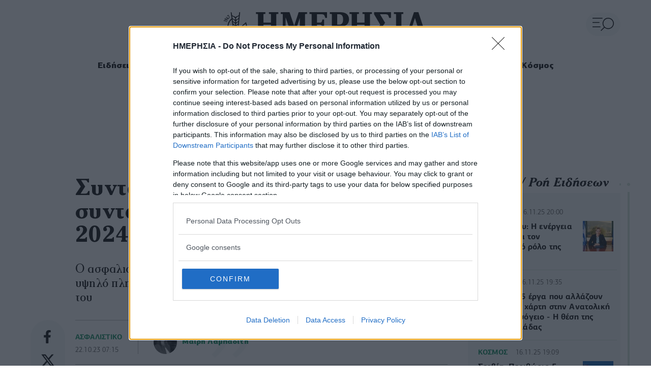

--- FILE ---
content_type: text/html; charset=UTF-8
request_url: https://www.imerisia.gr/syntaxeis/asfalistiko/80614_syntaxeis-symferei-i-syntaxiodotisi-2023-i-2024-analytika-paradeigmata
body_size: 19708
content:
<!DOCTYPE html>
<html lang="el" dir="ltr" prefix="og: https://ogp.me/ns#">
  <head>
    <meta charset="utf-8" />
<meta name="description" content="Ο ασφαλισμένος που θα συνταξιοδοτηθεί το 2023 θα ωφεληθεί από τον υψηλό πληθωρισμό 9.5% του 2022 κατά τον υπολογισμό της σύνταξης του" />
<meta name="keywords" content="," />
<link rel="canonical" href="https://www.imerisia.gr/syntaxeis/asfalistiko/80614_syntaxeis-symferei-i-syntaxiodotisi-2023-i-2024-analytika-paradeigmata" />
<link rel="icon" href="/themes/custom/imerisia/favicon.ico" />
<link rel="icon" sizes="16x16" href="/themes/custom/imerisia/images/favicons/favicon-16x16.png" />
<link rel="icon" sizes="32x32" href="/themes/custom/imerisia/images/favicons/favicon-32x32.png" />
<link rel="icon" sizes="192x192" href="/themes/custom/imerisia/images/favicons/android-chrome-192x192.png" />
<link rel="apple-touch-icon" sizes="180x180" href="/themes/custom/imerisia/images/favicons/apple-touch-icon.png" />
<meta property="og:site_name" content="Ημερησία" />
<meta property="og:url" content="https://www.imerisia.gr/syntaxeis/asfalistiko/80614_syntaxeis-symferei-i-syntaxiodotisi-2023-i-2024-analytika-paradeigmata" />
<meta property="og:title" content="Συντάξεις: Συμφέρει η συνταξιοδότηση το 2023 ή το 2024; Αναλυτικά παραδείγματα" />
<meta property="og:description" content="Ο ασφαλισμένος που θα συνταξιοδοτηθεί το 2023 θα ωφεληθεί από τον υψηλό πληθωρισμό 9.5% του 2022 κατά τον υπολογισμό της σύνταξης του" />
<meta property="og:image" content="https://www.imerisia.gr/sites/default/files/styles/og_image/public/2021-06/%CF%83%CF%85%CE%BD%CF%84%CE%B1%CE%BE%CE%B9%CE%BF%CF%8D%CF%87%CE%BF%CE%B9.jpg?itok=NfTJDIgp" />
<meta property="og:image:width" content="1200" />
<meta property="og:image:height" content="630" />
<meta property="article:section" content="Συντάξεις" />
<meta property="article:tag" content="" />
<meta property="article:tag" content="" />
<meta property="article:published_time" content="2023-10-22T07:15:59+03:00" />
<meta property="article:modified_time" content="2023-10-22T01:26:12+03:00" />
<meta property="fb:pages" content="266145726851859" />
<meta name="twitter:card" content="summary_large_image" />
<meta name="twitter:site" content="@imerisiagr" />
<meta name="Generator" content="Drupal 10 (https://www.drupal.org)" />
<meta name="MobileOptimized" content="width" />
<meta name="HandheldFriendly" content="true" />
<meta name="viewport" content="width=device-width, initial-scale=1.0" />
<script type="application/ld+json">{
    "@context": "https://schema.org",
    "@graph": [
        {
            "@type": "NewsArticle",
            "name": "Συντάξεις: Συμφέρει η συνταξιοδότηση το 2023 ή το 2024; Αναλυτικά παραδείγματα",
            "headline": "Συντάξεις: Συμφέρει η συνταξιοδότηση το 2023 ή το 2024; Αναλυτικά παραδείγματα",
            "about": [],
            "description": "Ο ασφαλισμένος που θα συνταξιοδοτηθεί το 2023 θα ωφεληθεί από τον υψηλό πληθωρισμό 9.5% του 2022 κατά τον υπολογισμό της σύνταξης του",
            "image": {
                "@type": "ImageObject",
                "representativeOfPage": "True",
                "url": "https://www.imerisia.gr/sites/default/files/styles/og_image/public/2021-06/%CF%83%CF%85%CE%BD%CF%84%CE%B1%CE%BE%CE%B9%CE%BF%CF%8D%CF%87%CE%BF%CE%B9.jpg?itok=NfTJDIgp",
                "width": "1200",
                "height": "630"
            },
            "datePublished": "2023-10-22T07:15:59+0300",
            "dateModified": "2023-10-22T01:26:12+0300",
            "author": {
                "@type": "Person",
                "url": "https://www.imerisia.gr/authors/mairi-lampaditi"
            },
            "publisher": {
                "@type": "Organization",
                "@id": "https://www.imerisia.gr/#organization",
                "name": "Imerisia",
                "url": "https://www.imerisia.gr/",
                "sameAs": [
                    "https://twitter.com/imerisiagr",
                    "https://www.facebook.com/imerisia.gr"
                ],
                "logo": {
                    "@type": "ImageObject",
                    "url": "https://www.imerisia.gr//themes/custom/imerisia/images/logo-510x60.png",
                    "width": "510",
                    "height": "60"
                }
            },
            "mainEntityOfPage": "https://www.imerisia.gr/syntaxeis/asfalistiko/80614_syntaxeis-symferei-i-syntaxiodotisi-2023-i-2024-analytika-paradeigmata",
            "articleBody": "Πολλοί ασφαλισμένοι στον ΕΦΚΑ αναρωτιούνται αν τους συμφέρει να υποβάλλουν αίτηση για συνταξιοδότηση το επόμενο δίμηνο, εντός του 2023, δηλαδή, ή να περιμένουν το 2024.\n\nΚαι στα δύο ενδεχόμενα υπάρχει διαφορετικό θετικό πρόσημο.\n\nΟ ασφαλισμένος που θα συνταξιοδοτηθεί το 2023 θα ωφεληθεί από τον υψηλό πληθωρισμό 9.5% του 2022 κατά τον υπολογισμό της σύνταξης του (του ανταποδοτικού σκέλους), ενώ ο ασφαλισμένος που θα συνταξιοδοτηθεί το 2024 θα κερδίσει ένα ακόμα ασφαλιστικό έτος που θα αυξήσει κατά τι το ύψος της σύνταξής του, ιδίως αν ο ασφαλιστικός του βίος κυμαίνεται ανάμεσα στα 36 και τα 40 έτη.\n\nΠάντως, και στις δύο περιπτώσεις η τελική διαφορά δεν είναι μεγάλη.\n\n►Διαβάστε επίσης: Συντάξεις: Έρχεται «λίφτινγκ» στην Εισφορά Αλληλεγγύης Συνταξιούχων - Τι εξετάζεται\n\nΟι συνταξιούχοι του 2023\n\nΕιδικότερα οι ήδη συνταξιούχοι έλαβαν αύξηση 7,75% τον Απρίλιο του 2023 στην εθνική και στην ανταποδοτική σύνταξη. Ο νέος συνταξιούχος που συνταξιοδοτείται εντός του 2023, θα λάβει αύξηση 7,75% στην εθνική σύνταξη αλλά οι συντάξιμες αποδοχές θα αναπροσαρμοστούν με τον πληθωρισμό που είναι 9,5% οπότε αυτός που θα συνταξιοδοτηθεί εντός του 2023, θα είναι λίγο ευνοημένος σε σχέση με τους ήδη συνταξιούχους και αυτό διότι ο πληθωρισμός είναι υψηλότερος από την αύξηση που δόθηκε.\n\n►Διαβάστε επίσης: Ασφαλιστικό: Ευκαιρίες και αγκάθια στο νέο πλαίσιο για τα Επαγγελματικά Ταμεία - Οι νέοι φόροι για συντάξεις και εφάπαξ\n\nΟι συνταξιούχοι του 2024 \n\nΤο ίδιο θα συμβεί και με αυτούς που θα συνταξιοδοτηθούν εντός του 2024 σε σχέση με αυτούς που συνταξιοδοτήθηκαν εντός του 2023 και αυτό διότι αυτοί που θα συνταξιοδοτηθούν το 2024 θα λάβουν στην εθνική σύνταξη αύξηση 7,75% και επιπλέον την αύξηση του 2023 που θα είναι 3% και οι συντάξιμες αποδοχές τους θα αναπροσαρμοστούν με τον πληθωρισμό του 2022 (9,5%) και τον πληθωρισμό του 2023 (4%) και ενώ η εθνική και ανταποδοτική σύνταξη του ήδη συνταξιούχου θα αυξηθεί το έτος 2024 κατά 3% (το 9,5% του πληθωρισμού και το 7,75% τα έχει πάρει ήδη από το 2023).\n\nΟι συνταξιούχοι του 2025\n\nΣημειώνουμε ότι από 1-1-2025 οι νέες συντάξεις αναμένεται να είναι ακόμη χαμηλότερες αφού ο πληθωρισμός θα κινηθεί (όπως φαίνεται μέχρι σήμερα) σε χαμηλότερα επίπεδα. Επίσης, το γεγονός ότι από 1-1-2025 οι συντάξιμες αποδοχές θα αναπροσαρμόζονται κατ’έτος με βάση τον δείκτη μεταβολής των μισθών και όχι με βάση τον πληθωρισμό, εκτιμάται ότι θα επηρεάσει επίσης προς τα κάτω το τελικό συνταξιοδοτικό αποτέλεσμα.\n\nΠαράδειγμα\n\nΑς δούμε ένα αναλυτικό παράδειγμα που επεξεργάστηκε ο διδάκτωρ του Παντείου Βασίλης Μπέτσης. Έστω ότι έχουμε έναν ασφαλισμένο ο οποίος έχει θεμελιώσει δικαίωμα συνταξιοδότησης και πρέπει να επιλέξει αν θα συνταξιοδοτηθεί εντός του έτους 2023 ή εντός του έτους 2024. \n\nΈστω ότι ο ασφαλισμένος θα συνταξιοδοτηθεί με 40 έτη ασφάλισης, και ότι οι αποδοχές του το έτος 2002 ήταν 1.000 ευρώ το μήνα και 1.400 ευρώ το έτος 2023.\n\nΜε αίτηση το 2023\n\nΣε αυτό το παράδειγμα, αν ο ασφαλισμένος επιλέξει να συνταξιοδοτηθεί εντός του 2023, οι συντάξιμες αποδοχές του υπολογίζονται ως ο μέσος όρος των αναπροσαρμοσμένων αποδοχών (μέχρι το ανώτερο όριο των ασφαλιστέων αποδοχών) από το 2002 μέχρι και το 2023.\n\nΤότε, οι συντάξιμες αποδοχές υπολογίζονται σε 1.396 ευρώ, οπότε θα λάβει την αύξηση του 7,75% στην εθνική σύνταξη η οποία θα διαμορφωθεί στα 413 ευρώ.\n\nΟι συντάξιμες αποδοχές του θα έχουν αναπροσαρμοστεί με 9,5% πληθωρισμό και η ανταποδοτική του σύνταξη θα διαμορφωθεί στα 698 ευρώ. Δηλαδή, συνολική κύρια σύνταξη ίση με 1.111 ευρώ (μεικτά). Επιπλέον, ο ίδιος αυτός ασφαλισμένος, αν το έτος 2023, η ανάπτυξη είναι 2% και ο πληθωρισμός 4% (όπως εκτιμάται), τότε θα λάβει αύξηση στη σύνταξη 3%. Άρα, εντός του 2024 θα έχει σύνταξη 1.145 ευρώ μεικτά.\n\nΜε αίτηση το 2024\n\nΑν ο ίδιος ασφαλισμένος επιλέξει να συνταξιοδοτηθεί ένα χρόνο αργότερο δηλαδή εντός του έτους 2024, τότε αν ο πληθωρισμός του έτους 2023 είναι 4% (όπως εκτιμάται), τότε ο ασφαλισμένος θα έχει συντάξιμες αποδοχές ίσες με 1.450 ευρώ και θα λάβει εθνική σύνταξη ίση με 425 ευρώ (αφού θα έχει δοθεί 3% αύξηση στις συντάξεις) και ανταποδοτική σύνταξη 732 ευρώ.\n\nΣυνολικά, δηλαδή θα λάβει κύρια σύνταξη ίση με 1.158 ευρώ (μεικτά).\n\nΟπότε, αν ο ασφαλισμένος επιλέξει να συνταξιοδοτηθεί εντός του 2024, θα λάβει μεγαλύτερη σύνταξη κατά 13 ευρώ, εκ των οποίων τα 7 ευρώ θα προέρχονται από το ένα έτος περισσότερο της εργασίας (μεγαλύτερος συντελεστής αναπλήρωσης) και τα υπόλοιπα 6 ευρώ από τις μεγαλύτερες συντάξιμες αποδοχές λόγω της αναπροσαρμογής των συντάξιμων αποδοχών και με τον πληθωρισμό του 4%.\n\nΔηλαδή, σε αυτή την περίπτωση τον ασφαλισμένο τον συμφέρει να συνταξιοδοτηθεί εντός του 2024 και όχι εντός του 2023 και αυτό συμβαίνει διότι ο πληθωρισμός θα είναι μεγαλύτερος από την αύξηση των συντάξεων (4% ο πληθωρισμός 3% η αύξηση των συντάξεων) και έτσι ο ασφαλισμένος έχει όφελος στο ποσό της σύνταξης όχι μόνο από την αύξηση του συντελεστή αναπλήρωσης (κατά ένα έτος) αλλά και από την αναπροσαρμογή των συντάξιμων αποδοχών.\n\nΣε ποια περίπτωση θα τον συνέφερε να συνταξιοδοτηθεί το 2023; Στην περίπτωση που η αύξηση των συντάξεων υπερβαίνει τον πληθωρισμό (και να για συμβεί αυτό θα πρέπει η αύξηση του ΑΕΠ να είναι μεγαλύτερη από τον πληθωρισμό). Τότε ο ασφαλισμένος δεν θα είχε κανένα όφελος στην σύνταξη του από τις συντάξιμες αποδοχές, αλλά μόνο από την αύξηση του συντελεστή αναπλήρωσης, οπότε θα τον σύμφερε να επιλέξει να συνταξιοδοτηθεί εντός του 2023.",
            "articleSection": "Συντάξεις"
        },
        {
            "@type": "Organization",
            "@id": "https://www.imerisia.gr/#organization",
            "sameAs": [
                "https://twitter.com/imerisiagr",
                "https://www.facebook.com/imerisia.gr"
            ],
            "name": "Imerisia",
            "url": "https://www.imerisia.gr/",
            "logo": {
                "@type": "ImageObject",
                "url": "https://www.imerisia.gr//themes/custom/imerisia/images/logo-510x60.png",
                "width": "510",
                "height": "60"
            }
        },
        {
            "@type": "WebSite",
            "@id": "https://www.imerisia.gr/#website",
            "name": "Ημερησία",
            "url": "https://www.imerisia.gr/"
        }
    ]
}</script>
<link rel="amphtml" href="https://www.imerisia.gr/syntaxeis/asfalistiko/80614_syntaxeis-symferei-i-syntaxiodotisi-2023-i-2024-analytika-paradeigmata?amp" />

    <link rel="preconnect dns-prefetch" href="https://www.google-analytics.com" crossorigin>
    <link rel="preconnect dns-prefetch" href="https://www.googletagmanager.com" crossorigin>
    <link rel="preconnect dns-prefetch" href="https://www.googletagservices.com" crossorigin>
    <link rel="preconnect dns-prefetch" href="https://pagead2.googlesyndication.com" crossorigin>
    <link rel="preconnect dns-prefetch" href="https://tpc.googlesyndication.com" crossorigin>
    <link rel="preconnect dns-prefetch" href="https://adservice.google.com" crossorigin>
    <link rel="preconnect dns-prefetch" href="https://adservice.google.gr" crossorigin>
    <link rel="preconnect dns-prefetch" href="https://cmp.inmobi.com" crossorigin>
    <link rel="preconnect dns-prefetch" href="https://secure.quantserve.com" crossorigin>
    <link rel="preconnect dns-prefetch" href="https://rules.quantcount.com" crossorigin>
    <link rel="preconnect dns-prefetch" href="https://c2.taboola.com" crossorigin>
    <link rel="preconnect dns-prefetch" href="https://cdn.taboola.com" crossorigin>
    <link rel="preconnect dns-prefetch" href="https://nr-events.taboola.com" crossorigin>
    <link rel="preconnect dns-prefetch" href="https://securepubads.g.doubleclick.net" crossorigin>
    <title>Συντάξεις: Συμφέρει η συνταξιοδότηση το 2023 ή το 2024; Αναλυτικά παραδείγματα | Ημερησία</title>
    <link rel="preload" as="font" href="/themes/custom/imerisia/fonts/PFCentroSansPro-Regular.woff2" type="font/woff2" crossorigin="anonymous">
    <link rel="preload" as="font" href="/themes/custom/imerisia/fonts/PFCentroSansPro-Italic.woff2" type="font/woff2" crossorigin="anonymous">
    <link rel="preload" as="font" href="/themes/custom/imerisia/fonts/PFCentroSansPro-Bold.woff2" type="font/woff2" crossorigin="anonymous">
    <link rel="preload" as="font" href="/themes/custom/imerisia/fonts/PFCentroSansPro-Black.woff2" type="font/woff2" crossorigin="anonymous">
    <link rel="preload" as="font" href="/themes/custom/imerisia/fonts/PFCheltenham-Bold.woff2" type="font/woff2" crossorigin="anonymous">
    <link rel="preload" as="font" href="/themes/custom/imerisia/fonts/PFCheltenham-BoldItalic.woff2" type="font/woff2" crossorigin="anonymous">
    <link rel="stylesheet" media="all" href="/sites/default/files/css/css_QRVOtSNoYmGP0AYQi8Thg2kndl0pCLZpuBInyyecrOU.css?delta=0&amp;language=el&amp;theme=imerisia&amp;include=eJxVjFEOwjAMQy9ULUea0tWaAmmLkgw2Ts-EGIMfS7b8nm8eqJTZkaTCxIVp1p5ZE9ZQaVcqttxYh09Nd8HD6Z1D7WXRHzL20xjYbZambjhYvvCasvJzI-1cpM0noxzwL_WvgqKihZ8zW8ikeAHv10f3" />
<link rel="stylesheet" media="all" href="/sites/default/files/css/css_fuJ_LVO-EdmN4lEfY6u13aQAwP8nlUYJdhu728VGqIY.css?delta=1&amp;language=el&amp;theme=imerisia&amp;include=eJxVjFEOwjAMQy9ULUea0tWaAmmLkgw2Ts-EGIMfS7b8nm8eqJTZkaTCxIVp1p5ZE9ZQaVcqttxYh09Nd8HD6Z1D7WXRHzL20xjYbZambjhYvvCasvJzI-1cpM0noxzwL_WvgqKihZ8zW8ikeAHv10f3" />
<link rel="stylesheet" media="all" href="/themes/custom/imerisia/css/styles.css?t55p5q" />
<link rel="stylesheet" media="all" href="/sites/default/files/css/css_UtSC215ME7twdgIIx9uizZJAHHbo7DCZLNxJUJO56r8.css?delta=3&amp;language=el&amp;theme=imerisia&amp;include=eJxVjFEOwjAMQy9ULUea0tWaAmmLkgw2Ts-EGIMfS7b8nm8eqJTZkaTCxIVp1p5ZE9ZQaVcqttxYh09Nd8HD6Z1D7WXRHzL20xjYbZambjhYvvCasvJzI-1cpM0noxzwL_WvgqKihZ8zW8ikeAHv10f3" />
<link rel="stylesheet" media="all" href="/themes/custom/imerisia/css/components/text-elements.css?t55p5q" />
<link rel="stylesheet" media="all" href="/themes/custom/imerisia/css/pages/article.css?t55p5q" />

        
    
    <!-- InMobi Choice. Consent Manager Tag v3.0 (for TCF 2.2) -->
    <script type="text/javascript" async=true>
    (function() {
      var host = window.location.hostname;
      var element = document.createElement('script');
      var firstScript = document.getElementsByTagName('script')[0];
      var url = 'https://cmp.inmobi.com'
        .concat('/choice/', 'xe6c6NKtEWBYG', '/', host, '/choice.js?tag_version=V3');
      var uspTries = 0;
      var uspTriesLimit = 3;
      element.async = true;
      element.type = 'text/javascript';
      element.src = url;

      firstScript.parentNode.insertBefore(element, firstScript);

      function makeStub() {
        var TCF_LOCATOR_NAME = '__tcfapiLocator';
        var queue = [];
        var win = window;
        var cmpFrame;

        function addFrame() {
          var doc = win.document;
          var otherCMP = !!(win.frames[TCF_LOCATOR_NAME]);

          if (!otherCMP) {
            if (doc.body) {
              var iframe = doc.createElement('iframe');

              iframe.style.cssText = 'display:none';
              iframe.name = TCF_LOCATOR_NAME;
              doc.body.appendChild(iframe);
            } else {
              setTimeout(addFrame, 5);
            }
          }
          return !otherCMP;
        }

        function tcfAPIHandler() {
          var gdprApplies;
          var args = arguments;

          if (!args.length) {
            return queue;
          } else if (args[0] === 'setGdprApplies') {
            if (
              args.length > 3 &&
              args[2] === 2 &&
              typeof args[3] === 'boolean'
            ) {
              gdprApplies = args[3];
              if (typeof args[2] === 'function') {
                args[2]('set', true);
              }
            }
          } else if (args[0] === 'ping') {
            var retr = {
              gdprApplies: gdprApplies,
              cmpLoaded: false,
              cmpStatus: 'stub'
            };

            if (typeof args[2] === 'function') {
              args[2](retr);
            }
          } else {
            if(args[0] === 'init' && typeof args[3] === 'object') {
              args[3] = Object.assign(args[3], { tag_version: 'V3' });
            }
            queue.push(args);
          }
        }

        function postMessageEventHandler(event) {
          var msgIsString = typeof event.data === 'string';
          var json = {};

          try {
            if (msgIsString) {
              json = JSON.parse(event.data);
            } else {
              json = event.data;
            }
          } catch (ignore) {}

          var payload = json.__tcfapiCall;

          if (payload) {
            window.__tcfapi(
              payload.command,
              payload.version,
              function(retValue, success) {
                var returnMsg = {
                  __tcfapiReturn: {
                    returnValue: retValue,
                    success: success,
                    callId: payload.callId
                  }
                };
                if (msgIsString) {
                  returnMsg = JSON.stringify(returnMsg);
                }
                if (event && event.source && event.source.postMessage) {
                  event.source.postMessage(returnMsg, '*');
                }
              },
              payload.parameter
            );
          }
        }

        while (win) {
          try {
            if (win.frames[TCF_LOCATOR_NAME]) {
              cmpFrame = win;
              break;
            }
          } catch (ignore) {}

          if (win === window.top) {
            break;
          }
          win = win.parent;
        }
        if (!cmpFrame) {
          addFrame();
          win.__tcfapi = tcfAPIHandler;
          win.addEventListener('message', postMessageEventHandler, false);
        }
      };

      makeStub();

      var uspStubFunction = function() {
        var arg = arguments;
        if (typeof window.__uspapi !== uspStubFunction) {
          setTimeout(function() {
            if (typeof window.__uspapi !== 'undefined') {
              window.__uspapi.apply(window.__uspapi, arg);
            }
          }, 500);
        }
      };

      var checkIfUspIsReady = function() {
        uspTries++;
        if (window.__uspapi === uspStubFunction && uspTries < uspTriesLimit) {
          console.warn('USP is not accessible');
        } else {
          clearInterval(uspInterval);
        }
      };

      if (typeof window.__uspapi === 'undefined') {
        window.__uspapi = uspStubFunction;
        var uspInterval = setInterval(checkIfUspIsReady, 6000);
      }
    })();
    </script>
    <!-- End InMobi Choice. Consent Manager Tag v3.0 (for TCF 2.2) -->

                                                            <script>window.SMTargeting = { "type": "post", "id": 80614, "name": "Συντάξεις: Συμφέρει η συνταξιοδότηση το 2023 ή το 2024; Αναλυτικά παραδείγματα", "category": ["Ασφαλιστικό"] }</script>
                                                    
    <script async src="//pahtkm.tech/c/imerisia.gr.js"></script>

    <script async src="https://securepubads.g.doubleclick.net/tag/js/gpt.js"></script>
    <script>
      window.googletag = window.googletag || {cmd: []};

      googletag.cmd.push(function() {
        googletag.defineSlot('/21771721121/imerisia.gr/Webover', [1, 1], 'div-gpt-ad-1717758423404-0').addService(googletag.pubads());
        googletag.defineSlot('/21771721121/imerisia.gr/leaderboard_1', [[336, 280], [300, 250], [728, 90]], 'div-gpt-ad-1717758874087-0').addService(googletag.pubads());
        googletag.defineSlot('/21771721121/imerisia.gr/sidebar_1', [[300, 600], [300, 250]], 'div-gpt-ad-1717758828392-0').addService(googletag.pubads());
        googletag.defineSlot('/21771721121/imerisia.gr/sidebar_2', [[300, 600], [300, 250]], 'div-gpt-ad-1717758765444-0').addService(googletag.pubads());
        googletag.defineSlot('/21771721121/imerisia.gr/billboard_1', [[300, 250], [728, 90], [970, 90], [336, 280], [970, 250]], 'div-gpt-ad-1717759108118-0').addService(googletag.pubads());
        googletag.defineSlot('/21771721121/imerisia.gr/in_article_1', [[300, 250], [300, 600], [336, 280]], 'in_article_1').addService(googletag.pubads());
        googletag.defineSlot('/21771721121/imerisia.gr/InRead', ['fluid'], 'div-gpt-ad-1718094656295-0').addService(googletag.pubads());
        googletag.defineSlot('/21771721121/imerisia.gr/article_end', [[336, 280], [300, 600], [300, 250], [728, 90]], 'div-gpt-ad-1717759169067-0').addService(googletag.pubads());
        googletag.defineSlot('/21771721121/imerisia.gr/textlink', [1, 1], 'div-gpt-ad-1717758618481-0').addService(googletag.pubads());
      });

      googletag.cmd.push(function() {
        googletag.pubads().enableSingleRequest();
        googletag.pubads().collapseEmptyDivs();
        googletag.enableServices();
      });
    </script>
    <style>
    #Sticky {position:fixed; top:10%; left:-500px; cursor:pointer;z-index:2147483647; transition:all 500ms; box-shadow: rgba(100, 100, 111, 0.2) 0px 7px 29px 0px;}
    #Sticky:after {position:absolute; top:calc(50% - 40px); right:-20px; background-color:#990000; width:20px; height:80px; content:""; border-top-right-radius:10px; border-bottom-right-radius:10px; background-image:url('//www.ethnos.gr/images/left-arrow.png'); background-position:center center; background-repeat:no-repeat}
    @media (max-width: 798px) {
        body {transition:all 500ms;}
        #Sticky {top:0px; left:calc(50% - 160px); position:absolute; width:320px; height:100px; box-shadow:none; z-index:0;}
        #Sticky:after {display:none;}
    }
    </style>
    <script>
      /* sticky special case start */
      window.addEventListener('DOMContentLoaded', function () {
        var sticky = document.createElement('div');
        sticky.id = 'Sticky';
        document.body.appendChild(sticky);

        googletag.cmd.push(function () {
          if(window.innerWidth > 800) {
            googletag.defineSlot('/21771721121/imerisia.gr/Sticky', [[300, 600], [300, 250], [320, 50], [320, 100]], 'Sticky').addService(googletag.pubads());
          } else {
            googletag.defineSlot('/21771721121/imerisia.gr/Sticky', ['fluid', [320, 100],[320, 50]], 'Sticky').addService(googletag.pubads());
          };

          googletag.display('Sticky');

          googletag.pubads().addEventListener('slotOnload', function (event) {
            if (event.slot.getSlotElementId() === 'Sticky') {
              if (window.innerWidth > 800) {
                sticky.style.left = 0;
                setTimeout(function () {
                  sticky.style.left = '-500px';
                  sticky.style.zIndex = 0;
                }, 15000);
                sticky.onclick = function () {
                  this.style.left = '-500px'
                };
              };
            }
          });
        });
      });
    /* sticky special case end */
    </script>






















        <!-- Google tag (gtag.js) -->
    <script async src="https://www.googletagmanager.com/gtag/js?id=G-YTHHMQ95FJ"></script>
    <script>
      window.dataLayer = window.dataLayer || [];
      function gtag(){dataLayer.push(arguments);}
      gtag('js', new Date());
      gtag('config', 'G-YTHHMQ95FJ');
    </script>
    
        <script src="https://cdn.onesignal.com/sdks/OneSignalSDK.js" async=""></script>
    <script>
      window.OneSignal = window.OneSignal || [];
      OneSignal.push(function() {
        OneSignal.init({
          appId: "594f9c42-42bb-4a5b-93ba-9ff05acd305d",
          safari_web_id: "web.onesignal.auto.20044851-a7f8-4507-9604-3e42dc43ffbf"
        });
      });
    </script>
      </head>
  <body class="front-site page-node-type-article article-category--syntaxeis article-category--asfalistiko">
    
      <div class="dialog-off-canvas-main-canvas" data-off-canvas-main-canvas>
    <div class="page">

  <header class="container container--header">

  <section class="header__main">
    <div class="header__insider"></div>
    <a href="/" class="logo" title="Ημερησία">
      <figure>
        <img src="/themes/custom/imerisia/images/logo.svg" width="373" height="44" alt="Ημερησία" />
      </figure>
    </a>
    <span class="header__burger">
      <svg class="js-menu-trigger">
        <use xlink:href="/themes/custom/imerisia/images/sprite.svg#menu"></use>
      </svg>
    </span>
    <a href="/news" class="header__news">Νέα</a>
  </section>

  <section class="header__bottom">
    <time class="header__date" datetime="2025-11-17T03:20:01+02:00">Δευτέρα, 17 Νοεμβρίου 2025</time>
    <ul class="main-menu">
      

    
          <li><a href="/news" data-drupal-link-system-path="news">Ειδήσεις</a></li>
          <li><a href="/oikonomia" data-drupal-link-system-path="taxonomy/term/1">Οικονομία</a></li>
          <li><a href="/politiki" data-drupal-link-system-path="taxonomy/term/4">Πολιτική</a></li>
          <li><a href="/epiheiriseis" data-drupal-link-system-path="taxonomy/term/7">Επιχειρήσεις</a></li>
          <li><a href="/agores" data-drupal-link-system-path="taxonomy/term/16">Αγορές</a></li>
          <li><a href="/syntaxeis" data-drupal-link-system-path="taxonomy/term/12">Συντάξεις</a></li>
          <li><a href="/ergasia" data-drupal-link-system-path="taxonomy/term/15">Εργασία</a></li>
          <li><a href="/kosmos" data-drupal-link-system-path="taxonomy/term/21">Κόσμος</a></li>
    
  


          </ul>
  </section>
      <nav class="expanded-menu">
    <div class="container container--expanded-menu">
      <form action="/search" method="get" class="header__search">
        <div class="form-item">
          <input placeholder="Αναζήτηση" type="text" name="keywords" value="" size="15" maxlength="128">
        </div>
        <div class="form-submit">
          <input type="submit" value="Search">
          <svg>
            <use xlink:href="/themes/custom/imerisia/images/sprite.svg#search"></use>
          </svg>
        </div>
      </form>
      <ul class="header__expanded-menu">
        

    
          <li>
        <a href="/news" data-drupal-link-system-path="news">Ειδήσεις</a>
              </li>
          <li>
        <a href="/oikonomia" data-drupal-link-system-path="taxonomy/term/1">Οικονομία</a>
                  <ul>
                          <li><a href="/oikonomia/trapezes" data-drupal-link-system-path="taxonomy/term/2">ΤΡΑΠΕΖΕΣ</a></li>
                          <li><a href="/oikonomia/forologia" data-drupal-link-system-path="taxonomy/term/3">ΦΟΡΟΛΟΓΙΑ</a></li>
                      </ul>
              </li>
          <li>
        <a href="/politiki" data-drupal-link-system-path="taxonomy/term/4">Πολιτική</a>
                  <ul>
                          <li><a href="/politiki/parapolitika" data-drupal-link-system-path="taxonomy/term/5">ΠΑΡΑΠΟΛΙΤΙΚΑ</a></li>
                      </ul>
              </li>
          <li>
        <a href="/epiheiriseis" data-drupal-link-system-path="taxonomy/term/7">Επιχειρήσεις</a>
                  <ul>
                          <li><a href="/epiheiriseis/real-estate" data-drupal-link-system-path="taxonomy/term/10">REAL ESTATE</a></li>
                          <li><a href="/epiheiriseis/business-stories" data-drupal-link-system-path="taxonomy/term/1366">BUSINESS STORIES</a></li>
                          <li><a href="/epiheiriseis/energeia" data-drupal-link-system-path="taxonomy/term/9">ΕΝΕΡΓΕΙΑ</a></li>
                          <li><a href="/epiheiriseis/naytilia" data-drupal-link-system-path="taxonomy/term/11">ΝΑΥΤΙΛΙΑ</a></li>
                      </ul>
              </li>
          <li>
        <a href="/agores" data-drupal-link-system-path="taxonomy/term/16">Αγορές</a>
                  <ul>
                          <li><a href="/agores/hrimatistirio" data-drupal-link-system-path="taxonomy/term/17">ΧΡΗΜΑΤΙΣΤΗΡΙΟ</a></li>
                          <li><a href="/agores/emporeymata" data-drupal-link-system-path="taxonomy/term/14">ΕΜΠΟΡΕΥΜΑΤΑ</a></li>
                          <li><a href="/agores/stock-market" data-drupal-link-system-path="agores/stock-market">ΤΙΜΕΣ ΜΕΤΟΧΩΝ</a></li>
                          <li><a href="/agores/forex" data-drupal-link-system-path="taxonomy/term/19">FOREX</a></li>
                          <li><a href="/agores/crypto" data-drupal-link-system-path="taxonomy/term/20">CRYPTO</a></li>
                      </ul>
              </li>
          <li>
        <a href="/syntaxeis" data-drupal-link-system-path="taxonomy/term/12">Συντάξεις</a>
                  <ul>
                          <li><a href="/syntaxeis/asfalistiko" data-drupal-link-system-path="taxonomy/term/13">ΑΣΦΑΛΙΣΤΙΚΟ</a></li>
                          <li><a href="/agores/emporeymata" data-drupal-link-system-path="taxonomy/term/14">ΕΜΠΟΡΕΥΜΑΤΑ</a></li>
                      </ul>
              </li>
          <li>
        <a href="/ergasia" data-drupal-link-system-path="taxonomy/term/15">Εργασία</a>
              </li>
          <li>
        <a href="/kosmos" data-drupal-link-system-path="taxonomy/term/21">Κόσμος</a>
                  <ul>
                          <li><a href="/kosmos/diethni-nea" data-drupal-link-system-path="taxonomy/term/23">ΝΕΑ</a></li>
                          <li><a href="/kosmos/diethnis-oikonomia" data-drupal-link-system-path="taxonomy/term/22">ΟΙΚΟΝΟΜΙΑ</a></li>
                      </ul>
              </li>
          <li>
        <a href="/the-experts-forum" data-drupal-link-system-path="taxonomy/term/7669">The Experts Forum</a>
                  <ul>
                          <li><a href="/the-experts-forum/asfalistiko" data-drupal-link-system-path="taxonomy/term/7670">ΑΣΦΑΛΙΣΤΙΚΟ</a></li>
                          <li><a href="/the-experts-forum/daneia" data-drupal-link-system-path="taxonomy/term/7671">ΔΑΝΕΙΑ</a></li>
                          <li><a href="/the-experts-forum/dimosio" data-drupal-link-system-path="taxonomy/term/7674">ΔΗΜΟΣΙΟ</a></li>
                          <li><a href="/the-experts-forum/espa" data-drupal-link-system-path="taxonomy/term/7672">ΕΣΠΑ</a></li>
                          <li><a href="/the-experts-forum/ergasia" data-drupal-link-system-path="taxonomy/term/7673">ΕΡΓΑΣΙΑ</a></li>
                          <li><a href="/the-experts-forum/foroi" data-drupal-link-system-path="taxonomy/term/7675">ΦΟΡΟΙ</a></li>
                      </ul>
              </li>
          <li>
        <a href="/koinonia" data-drupal-link-system-path="taxonomy/term/24">Κοινωνία</a>
              </li>
          <li>
        <a href="/toyrismos" data-drupal-link-system-path="taxonomy/term/25">Τουρισμός</a>
              </li>
          <li>
        <a href="/anakoinoseis" data-drupal-link-system-path="taxonomy/term/26">Ανακοινώσεις</a>
              </li>
          <li>
        <a href="/tehnes" data-drupal-link-system-path="taxonomy/term/27">Τέχνες</a>
              </li>
          <li>
        <a href="/imerisia-talks" data-drupal-link-system-path="taxonomy/term/4514">Ημερησία Talks</a>
              </li>
          <li>
        <a href="/opinions" data-drupal-link-system-path="taxonomy/term/908">Opinions</a>
              </li>
          <li>
        <a href="/tehnologia" data-drupal-link-system-path="taxonomy/term/28">Τεχνολογία</a>
              </li>
          <li>
        <a href="/auto" data-drupal-link-system-path="taxonomy/term/29">Auto</a>
              </li>
          <li>
        <a href="/travel" data-drupal-link-system-path="taxonomy/term/30">Travel</a>
              </li>
          <li>
        <a href="/athlitismos" data-drupal-link-system-path="taxonomy/term/31">Αθλητισμός</a>
              </li>
          <li>
        <a href="/media" data-drupal-link-system-path="taxonomy/term/32">Media</a>
              </li>
    
  


      </ul>
      <ul class="header__more-links">
        <li>
          <a href="/authors">
            <svg>
              <use xlink:href="/themes/custom/imerisia/images/sprite.svg#authors"></use>
            </svg>
            <span>Αρθρογράφοι</span>
          </a>
        </li>
        <li>
          <a href="/your-tip">
            <svg>
              <use xlink:href="/themes/custom/imerisia/images/sprite.svg#write"></use>
            </svg>
            <span>Στείλτε Είδηση/Tip</span>
          </a>
        </li>
      </ul>
      <ul class="header__social">
        <li>
          <a href="https://www.facebook.com/imerisia.gr" target="_blank" rel="noreferrer noopener">
            <svg>
              <use xlink:href="/themes/custom/imerisia/images/sprite.svg#facebook"></use>
            </svg>
            <span>Facebook</span>
          </a>
        </li>
        <li>
          <a href="https://twitter.com/imerisiagr" target="_blank" rel="noreferrer noopener">
            <svg>
              <use xlink:href="/themes/custom/imerisia/images/sprite.svg#twitter"></use>
            </svg>
            <span>Twitter</span>
          </a>
        </li>
      </ul>
    </div>
  </nav>

</header>

  <!-- AdWebone -->
  <div class="headline_wrapper_80266" style="text-align: center">
    <div id="sas_80266"></div>
  </div>
  <!-- end AdWebone -->
  <!-- /21771721121/imerisia.gr/Webover -->
  <div id='div-gpt-ad-1717758423404-0'>
    <script>
      googletag.cmd.push(function() { googletag.display('div-gpt-ad-1717758423404-0'); });
    </script>
  </div>
  <main>
    <div class="theme-wrapper">
      <div class="container container--main">
                                              
      
      <section class="title-area title-area--promo subterms-1">
                  <h1>
            <a aria-label="Δείτε την κατηγορία Συντάξεις" href="/syntaxeis">              ΣΥΝΤΑΞΕΙΣ
            </a>          </h1>
                <ul class="title-area--sub-terms">
                            <li class="focused-category">
              <a aria-label="Δείτε την κατηγορία Συντάξεις / Ασφαλιστικό" href="/syntaxeis/asfalistiko">ΑΣΦΑΛΙΣΤΙΚΟ</a>
            </li>
                                  </ul>
      </section>




          


        
                <!-- START TABOOLA NEWSROOM LANDING SCRIPT -->
        <script>
            window._newsroom = window._newsroom || [];
            !function (e, f, u) {
            e.async = 1;
            e.src = u;
            f.parentNode.insertBefore(e, f);
            }(document.createElement('script'),
            document.getElementsByTagName('script')[0],
            '//c2.taboola.com/nr/imerisiagr-p23979941/newsroom.js');
        </script>
        <!-- END TABOOLA NEWSROOM LANDING SCRIPT -->
        
                                <div data-drupal-messages-fallback class="hidden"></div>
  
          </div><!-- main container close -->
  <div class="container container--main-article">
    <div class="headline_wrapper_80262" style="text-align: center">
      <div id="sas_80262"></div>

      <!-- /21771721121/imerisia.gr/billboard_1 -->
      <div id='div-gpt-ad-1717759108118-0' style='min-width: 300px; min-height: 90px;'>
        <script>
          googletag.cmd.push(function() { googletag.display('div-gpt-ad-1717759108118-0'); });
        </script>
      </div>
    </div>
    <div class="split-content">
      <article class="article split-content__main">
        <h1>Συντάξεις: Συμφέρει η συνταξιοδότηση το 2023 ή το 2024; Αναλυτικά παραδείγματα</h1>

        
        
                  <div class="article__teaser">
            Ο ασφαλισμένος που θα συνταξιοδοτηθεί το 2023 θα ωφεληθεί από τον υψηλό πληθωρισμό 9.5% του 2022 κατά τον υπολογισμό της σύνταξης του
          </div>
                <section class="article__main">
          <section class="article__top">
            <div class="article__info">
                                                                              <a class="article__category" href="/syntaxeis/asfalistiko">ΑΣΦΑΛΙΣΤΙΚΟ</a>
                                            <time class="default-date" datetime="2023-10-22T07:15:59+03:00">22.10.23 <span>07:15</span></time>
            </div>

            <a class="article__author" href="/authors/mairi-lampaditi">
                              <figure>
                      



                      <img alt="Μαίρη Λαμπαδίτη" decoding="async" class="media__element b-lazy" loading="lazy" data-src="/sites/default/files/styles/square_tiny/public/2021-04/lampaditi.jpg?itok=gJOV7r4x" src="data:image/svg+xml;charset=utf-8,%3Csvg%20xmlns%3D&#039;http%3A%2F%2Fwww.w3.org%2F2000%2Fsvg&#039;%20viewBox%3D&#039;0%200%201%201&#039;%2F%3E" width="60" height="60" />

        
      
        
  



                </figure>
                            <span>Μαίρη Λαμπαδίτη</span>
              <svg><use xlink:href="/themes/custom/imerisia/images/sprite.svg#quotes"></use></svg>
            </a>
          </section>
          
          
                      <figure class="article__cover">
                          <img loading="lazy" src="/sites/default/files/styles/main/public/2021-06/%CF%83%CF%85%CE%BD%CF%84%CE%B1%CE%BE%CE%B9%CE%BF%CF%8D%CF%87%CE%BF%CE%B9.jpg?itok=Ns8vgc55" width="780" height="520" alt="ΣΥΝΤΑΞΙΟΥΧΟΙ" />




      <figcaption>
        Πηγή: Pixabay

    </figcaption>
  
  
            </figure>
          
          <div id="leaderboard_1" class="adv adv--full">
            <div id="sas_80263"></div>

            <!-- /21771721121/imerisia.gr/leaderboard_1 -->
            <div id='div-gpt-ad-1717758874087-0' style='min-width: 300px; min-height: 90px;'>
              <script>
                googletag.cmd.push(function() { googletag.display('div-gpt-ad-1717758874087-0'); });
              </script>
            </div>
          </div>
          <div class="article__body resize-font">
              <p>Πολλοί <strong>ασφαλισμένοι στον <a href="/taxonomy/term/785">ΕΦΚΑ</a>&nbsp;</strong>αναρωτιούνται αν τους συμφέρει να υποβάλλουν <strong><a href="/taxonomy/term/466">αίτηση</a>&nbsp;</strong>για <strong><a href="https://www.imerisia.gr/syntaxi">συνταξιοδότηση</a>&nbsp;</strong>το επόμενο δίμηνο, εντός του 2023, δηλαδή, ή&nbsp;να περιμένουν το <strong>2024</strong>.</p>

<p>Και&nbsp;στα <strong>δύο ενδεχόμενα </strong>υπάρχει <strong>διαφορετικό θετικό πρόσημο</strong>.</p>

<p>Ο ασφαλισμένος που θα συνταξιοδοτηθεί το <strong>2023 </strong>θα ωφεληθεί από τον υψηλό πληθωρισμό <strong>9.5%</strong> του 2022 κατά τον υπολογισμό της <strong>σύνταξης </strong>του (του ανταποδοτικού σκέλους),&nbsp;ενώ ο ασφαλισμένος που θα συνταξιοδοτηθεί το <strong>2024 </strong>θα κερδίσει ένα ακόμα ασφαλιστικό έτος που θα αυξήσει κατά τι το ύψος της σύνταξής του, ιδίως αν ο ασφαλιστικός του βίος κυμαίνεται ανάμεσα στα<strong> 36 και τα 40 έτη</strong>.</p>

<p>Πάντως, και στις<strong> δύο περιπτώσεις</strong> η&nbsp;τελική διαφορά δεν είναι μεγάλη.</p>

<p><a href="https://www.imerisia.gr/syntaxeis/82087_syntaxeis-erhetai-liftingk-stin-eisfora-allileggyis-syntaxioyhon-ti-exetazetai">►Διαβάστε επίσης: Συντάξεις: Έρχεται «λίφτινγκ» στην Εισφορά Αλληλεγγύης Συνταξιούχων - Τι εξετάζεται</a></p>

<h2>Οι συνταξιούχοι του 2023</h2>

<p>Ειδικότερα οι ήδη συνταξιούχοι έλαβαν <strong>αύξηση</strong> <strong>7,75%</strong> τον Απρίλιο του 2023&nbsp;στην εθνική και στην ανταποδοτική σύνταξη. Ο <strong>νέος <a href="https://www.imerisia.gr/syntaxioyhoi">συνταξιούχος</a>&nbsp;</strong>που συνταξιοδοτείται&nbsp;εντός του 2023, θα λάβει αύξηση <strong>7,75</strong>% στην <strong><a href="/taxonomy/term/2468">εθνική σύνταξη</a></strong> αλλά οι συντάξιμες <strong>αποδοχές </strong>θα αναπροσαρμοστούν με τον πληθωρισμό που είναι<strong> 9,5%</strong> οπότε αυτός που θα συνταξιοδοτηθεί εντός του 2023, θα είναι <strong>λίγο ευνοημένος σε σχέση με τους ήδη συνταξιούχους</strong> και αυτό διότι ο πληθωρισμός είναι υψηλότερος από την αύξηση που δόθηκε.</p>

<p><a href="https://www.imerisia.gr/syntaxeis/asfalistiko/82088_asfalistiko-eykairies-kai-agkathia-sto-neo-plaisio-gia-ta-epaggelmatika">►Διαβάστε επίσης: Ασφαλιστικό: Ευκαιρίες και αγκάθια στο νέο πλαίσιο για τα Επαγγελματικά Ταμεία - Οι νέοι φόροι για συντάξεις και εφάπαξ</a></p>

<h2>Οι συνταξιούχοι του 2024&nbsp;</h2>

<p>Το ίδιο θα συμβεί και με αυτούς που θα <strong>συνταξιοδοτηθούν </strong>εντός του <strong>2024 </strong>σε σχέση με αυτούς που συνταξιοδοτήθηκαν εντός του <strong>2023 </strong>και αυτό διότι αυτοί που θα συνταξιοδοτηθούν το <strong>2024 </strong>θα λάβουν στην εθνική σύνταξη αύξηση <strong>7,75%</strong> και επιπλέον την αύξηση του 2023 που θα είναι <strong>3% </strong>και οι <strong>συντάξιμες</strong> <strong>αποδοχές </strong>τους θα αναπροσαρμοστούν με τον πληθωρισμό του <strong>2022 </strong>(9,5%) και τον πληθωρισμό του 2023 (<strong>4%</strong>) και ενώ η εθνική και ανταποδοτική σύνταξη του ήδη συνταξιούχου θα αυξηθεί το έτος 2024 κατά <strong>3%</strong>&nbsp;(το <strong>9,5%</strong> του πληθωρισμού και το <strong>7,75%</strong> τα έχει πάρει ήδη από το 2023).</p>

<h2>Οι συνταξιούχοι του 2025</h2>

<p>Σημειώνουμε ότι από 1-1-2025 οι νέες <strong>συντάξεις </strong>αναμένεται να είναι ακόμη <strong>χαμηλότερες </strong>αφού ο πληθωρισμός θα κινηθεί (όπως φαίνεται μέχρι σήμερα) σε χαμηλότερα επίπεδα. Επίσης, το γεγονός ότι από 1-1-2025 οι συντάξιμες αποδοχές θα αναπροσαρμόζονται κατ’έτος με βάση τον δείκτη μεταβολής&nbsp;των μισθών και όχι με βάση τον&nbsp;πληθωρισμό, εκτιμάται ότι θα επηρεάσει επίσης προς τα κάτω το τελικό συνταξιοδοτικό αποτέλεσμα.</p>

<h2>Παράδειγμα</h2>

<p>Ας δούμε ένα αναλυτικό παράδειγμα που επεξεργάστηκε ο διδάκτωρ του Παντείου <strong>Βασίλης Μπέτσης</strong>.&nbsp;Έστω ότι έχουμε έναν ασφαλισμένο ο οποίος έχει θεμελιώσει δικαίωμα συνταξιοδότησης και πρέπει να επιλέξει αν θα συνταξιοδοτηθεί εντός του έτους <strong>2023 </strong>ή εντός του έτους <strong>2024</strong>.&nbsp;</p>

<p>Έστω ότι ο ασφαλισμένος θα συνταξιοδοτηθεί με <strong>40 έτη ασφάλισης</strong>, και ότι οι αποδοχές του το έτος 2002 ήταν 1.000 ευρώ το μήνα και 1.400 ευρώ το έτος 2023.</p>

<h3>Με αίτηση το 2023</h3>

<p>Σε αυτό το παράδειγμα, αν ο ασφαλισμένος επιλέξει να συνταξιοδοτηθεί εντός του <strong>2023</strong>, οι συντάξιμες αποδοχές του υπολογίζονται ως ο μέσος όρος των <strong>αναπροσαρμοσμένων αποδοχών </strong>(μέχρι το ανώτερο όριο των ασφαλιστέων αποδοχών) από το 2002 μέχρι και το 2023.</p>

<p>Τότε, οι <strong>συντάξιμες αποδοχές </strong>υπολογίζονται σε <strong>1.396 ευρώ</strong>, οπότε θα λάβει&nbsp;την αύξηση του 7,75% στην εθνική σύνταξη η οποία θα διαμορφωθεί στα <strong>413 ευρώ</strong>.</p>

<p>Οι συντάξιμες αποδοχές του θα έχουν αναπροσαρμοστεί με <strong>9,5% πληθωρισμό</strong> και η ανταποδοτική του σύνταξη θα διαμορφωθεί στα&nbsp;<strong>698 ευρώ</strong>. Δηλαδή, συνολική κύρια σύνταξη ίση με <strong>1.111 ευρώ (μεικτά)</strong>. Επιπλέον, ο ίδιος αυτός ασφαλισμένος, αν το έτος 2023, η ανάπτυξη είναι 2% και ο πληθωρισμός 4% (όπως εκτιμάται), τότε θα λάβει αύξηση στη σύνταξη 3%. Άρα, εντός του 2024 θα έχει σύνταξη<strong> 1.145 ευρώ μεικτά</strong>.</p>

<h3>Με αίτηση το 2024</h3>

<p>Αν ο ίδιος ασφαλισμένος επιλέξει να συνταξιοδοτηθεί ένα χρόνο αργότερο δηλαδή εντός του έτους <strong>2024</strong>, τότε αν ο πληθωρισμός του έτους<strong> 2023 είναι 4% </strong>(όπως εκτιμάται), τότε ο ασφαλισμένος θα έχει συντάξιμες αποδοχές ίσες με<strong> 1.450 ευρώ</strong> και θα λάβει εθνική σύνταξη ίση με <strong>425 ευρώ</strong> (αφού θα έχει δοθεί 3% αύξηση στις συντάξεις) και ανταποδοτική σύνταξη <strong>732 ευρώ</strong>.</p>

<p>Συνολικά, δηλαδή θα λάβει κύρια σύνταξη ίση με <strong>1.158 ευρώ (μεικτά)</strong>.</p>

<p>Οπότε, αν ο ασφαλισμένος επιλέξει να συνταξιοδοτηθεί εντός του 2024, θα λάβει μεγαλύτερη σύνταξη κατά <strong>13 ευρώ</strong>, εκ των οποίων τα<strong> 7 ευρώ θα προέρχονται από το ένα έτος </strong>περισσότερο της εργασίας (μεγαλύτερος συντελεστής αναπλήρωσης) και τα υπόλοιπα 6 ευρώ από τις μεγαλύτερες συντάξιμες αποδοχές λόγω της αναπροσαρμογής των συντάξιμων αποδοχών και με τον πληθωρισμό του 4%.</p>

<p>Δηλαδή, σε αυτή την περίπτωση τον ασφαλισμένο τον συμφέρει να συνταξιοδοτηθεί εντός του <strong>2024 </strong>και όχι εντός του <strong>2023 </strong>και αυτό συμβαίνει διότι ο πληθωρισμός θα είναι μεγαλύτερος από την αύξηση των συντάξεων (4% ο πληθωρισμός 3% η αύξηση των συντάξεων) και έτσι ο ασφαλισμένος έχει όφελος στο ποσό της σύνταξης όχι μόνο από την αύξηση του συντελεστή αναπλήρωσης (κατά ένα έτος) αλλά και από την <strong>αναπροσαρμογή των συντάξιμων αποδοχών</strong>.</p>

<p>Σε ποια περίπτωση θα τον συνέφερε να <strong>συνταξιοδοτηθεί</strong> το <strong>2023; </strong>Στην περίπτωση που&nbsp;η αύξηση των συντάξεων υπερβαίνει τον πληθωρισμό (και να για συμβεί αυτό θα πρέπει η αύξηση του ΑΕΠ να είναι μεγαλύτερη από τον πληθωρισμό). Τότε ο ασφαλισμένος<strong> δεν θα είχε κανένα όφελος στην σύνταξη του από τις συντάξιμες αποδοχές</strong>, αλλά μόνο από την αύξηση του συντελεστή αναπλήρωσης, οπότε θα τον σύμφερε να επιλέξει να συνταξιοδοτηθεί εντός του 2023.</p>


          
            <div class="in-article-banner article-region__inread"><!-- in-article inread -->
              <!-- /21771721121/imerisia.gr/InRead -->
              <div id='div-gpt-ad-1718094656295-0'>
                <script>
                  googletag.cmd.push(function() { googletag.display('div-gpt-ad-1718094656295-0'); });
                </script>
              </div>
            </div>

            <script>
              document.addEventListener('DOMContentLoaded', function () {
                var s = document.createElement("script");
                s.setAttribute("data-cfasync", "false");
                s.innerHTML = 'googletag.cmd.push(function() { googletag.display("in_article_1");});';

//                jQuery(".article__body p:nth-child(2)").append('<div id="in_article_1">'+ s +'</div>');
              });
            </script>

                                    
            			
			<script src="//www.tvopen.gr/js/ImerisiaInRead" async></script>
					
            <a href="http://bit.ly/ImerisiaGnews" class="gnews" target="_blank">
              <img alt="Ημερησία στο Google News" src="/themes/custom/imerisia/images/gnews.svg">
              <span>Ακολούθησε την Ημερησία στο Google News!</span>
            </a>
          </div>

          <div id="textlink" style="width: 1px; height: 1px;">
          </div>

          
                                <div class="article__related article__body_related article__related--minified">
              <svg><use xlink:href="/themes/custom/imerisia/images/sprite.svg#plus"></use></svg>
              <h4>Διαβάστε επίσης:</h4>
              
  <div class="latest-teasers" data-tb-region="Sidebar related">
          
                    
      <article class="latest-teaser">
        <a href="/syntaxeis/82177_syntaxeis-epidomata-ti-plironei-o-efka-tin-epomeni-ebdomada?utm_source=imerisia&amp;utm_medium=sidebar" data-tb-region-item>
          <div class="default-cat-date">
                          
                                      <span>ΣΥΝΤΑΞΕΙΣ </span>
                  
                                      <time datetime="2023-10-21T16:15:11+03:00">21.10.23 <span>16:15</span></time>
          </div>
                      <figure>
                  



                      <img alt="ΕΦΚΑ" decoding="async" class="media__element b-lazy" loading="lazy" data-src="/sites/default/files/styles/square_medium/public/2021-03/%CE%B5%CF%86%CE%BA%CE%B1.jpg?itok=fyJHcfEg" src="data:image/svg+xml;charset=utf-8,%3Csvg%20xmlns%3D&#039;http%3A%2F%2Fwww.w3.org%2F2000%2Fsvg&#039;%20viewBox%3D&#039;0%200%201%201&#039;%2F%3E" width="114" height="114" />

        
      
        
  



            </figure>
                                <h5>
                            Συντάξεις - Επιδόματα: Τι πληρώνει ο ΕΦΚΑ την επόμενη εβδομάδα
            </h5>
        </a>
      </article>
          
                    
      <article class="latest-teaser">
        <a href="/syntaxeis/81990_asfalistiko-nomoshedio-aytes-einai-oi-telikes-diataxeis-ti-problepei-gia-syntaxeis?utm_source=imerisia&amp;utm_medium=sidebar" data-tb-region-item>
          <div class="default-cat-date">
                          
                                      <span>ΣΥΝΤΑΞΕΙΣ </span>
                  
                                      <time datetime="2023-10-18T14:27:57+03:00">18.10.23 <span>14:27</span></time>
          </div>
                      <figure>
                  



                      <img alt="" decoding="async" class="media__element b-lazy" loading="lazy" data-src="/sites/default/files/styles/square_medium/public/2023-01/%CE%91%CE%94%CE%A9%CE%9D%CE%99%CE%A3-%CE%93%CE%95%CE%A9%CE%A1%CE%93%CE%99%CE%91%CE%94%CE%97%CE%A3.jpg?itok=XRD_6JDP" src="data:image/svg+xml;charset=utf-8,%3Csvg%20xmlns%3D&#039;http%3A%2F%2Fwww.w3.org%2F2000%2Fsvg&#039;%20viewBox%3D&#039;0%200%201%201&#039;%2F%3E" width="114" height="114" />

        
      
        
  



            </figure>
                                <h5>
                            Ασφαλιστικό νομοσχέδιο: Αυτές είναι οι τελικές διατάξεις - Τι προβλέπει για συντάξεις, επιδόματα, εφάπαξ και προσωπική διαφορά
            </h5>
        </a>
      </article>
          
                    
      <article class="latest-teaser">
        <a href="/syntaxeis/asfalistiko/118783_asfalistiko-kampanaki-apo-elegktiko-synedrio-dimografiko-apeilei-ti?utm_source=imerisia&amp;utm_medium=sidebar" data-tb-region-item>
          <div class="default-cat-date">
                                                    
                                      <span>ΑΣΦΑΛΙΣΤΙΚΟ </span>
                  
                                      <time datetime="2025-11-16T07:15:00+02:00">16.11.25 <span>07:15</span></time>
          </div>
                      <figure>
                  



                      <img alt="" decoding="async" class="media__element b-lazy" loading="lazy" data-src="/sites/default/files/styles/square_medium/public/2025-09/asfalistikes.jpg?itok=9bsMufRf" src="data:image/svg+xml;charset=utf-8,%3Csvg%20xmlns%3D&#039;http%3A%2F%2Fwww.w3.org%2F2000%2Fsvg&#039;%20viewBox%3D&#039;0%200%201%201&#039;%2F%3E" width="114" height="114" />

        
      
        
  



            </figure>
                                <h5>
                            Ασφαλιστικό: «Καμπανάκι» από το Ελεγκτικό Συνέδριο - Το δημογραφικό απειλεί τη βιωσιμότητα
            </h5>
        </a>
      </article>
      </div>

            </div>
          
          
          <div id="article_end" class="adv adv--full">
            <div id="sas_80695"></div>

            <!-- /21771721121/imerisia.gr/article_end -->
            <div id='div-gpt-ad-1717759169067-0' style='min-width: 300px; min-height: 90px;'>
              <script>
                googletag.cmd.push(function() { googletag.display('div-gpt-ad-1717759169067-0'); });
              </script>
            </div>
          </div>

                      <div class="article__tags">
              <div class="article__tags-title">Σχετικές κατηγορίες:</div>
              <ul>
                                  <li><a href="/pliromi">πληρωμή</a></li>
                                  <li><a href="/syntaxi">σύνταξη</a></li>
                                  <li><a href="/syntaxioyhoi">συνταξιούχοι</a></li>
                                  <li><a href="/antasfalisi">αντασφάλιση</a></li>
                              </ul>
              <svg><use xlink:href="/themes/custom/imerisia/images/sprite.svg#hashtag"></use></svg>
            </div>
                    <div class="article__tools">
            <div class="article__tools-inner">
              <span class="article__share-trigger">
                <svg><use xlink:href="/themes/custom/imerisia/images/sprite.svg#share"></use></svg>
                <span>Share</span>
              </span>
              <ul class="article__share">
                <li class="fb">
                  <a href="https://www.facebook.com/sharer.php?u=https://www.imerisia.gr/syntaxeis/asfalistiko/80614_syntaxeis-symferei-i-syntaxiodotisi-2023-i-2024-analytika-paradeigmata" target="_blank" rel="noopener noreferrer">
                    <svg><use xlink:href="/themes/custom/imerisia/images/sprite.svg#facebook"></use></svg>
                    <span>Facebook</span>
                  </a>
                </li>
                <li class="tw">
                  <a href="https://twitter.com/share?text=%CE%A3%CF%85%CE%BD%CF%84%CE%AC%CE%BE%CE%B5%CE%B9%CF%82%3A%20%CE%A3%CF%85%CE%BC%CF%86%CE%AD%CF%81%CE%B5%CE%B9%20%CE%B7%20%CF%83%CF%85%CE%BD%CF%84%CE%B1%CE%BE%CE%B9%CE%BF%CE%B4%CF%8C%CF%84%CE%B7%CF%83%CE%B7%20%CF%84%CE%BF%202023%20%CE%AE%20%CF%84%CE%BF%202024%3B%20%CE%91%CE%BD%CE%B1%CE%BB%CF%85%CF%84%CE%B9%CE%BA%CE%AC%20%CF%80%CE%B1%CF%81%CE%B1%CE%B4%CE%B5%CE%AF%CE%B3%CE%BC%CE%B1%CF%84%CE%B1&url=https://www.imerisia.gr/syntaxeis/asfalistiko/80614_syntaxeis-symferei-i-syntaxiodotisi-2023-i-2024-analytika-paradeigmata" target="_blank" rel="noopener noreferrer">
                    <svg><use xlink:href="/themes/custom/imerisia/images/sprite.svg#twitter"></use></svg>
                    <span>Twitter</span>
                  </a>
                </li>
                <li class="mail">
                  <a href="/cdn-cgi/l/email-protection#[base64]" target="_blank" rel="noopener noreferrer">
                    <svg><use xlink:href="/themes/custom/imerisia/images/sprite.svg#email"></use></svg>
                    <span>E-mail</span>
                  </a>
                </li>
              </ul>

              <ul class="article__font-size">
                <li class="increase">
                  <svg><use xlink:href="/themes/custom/imerisia/images/sprite.svg#increase-font"></use></svg>
                  <span>Αύξηση μεγέθους γραμματοσειράς</span>
                </li>
                <li class="decrease">
                  <svg><use xlink:href="/themes/custom/imerisia/images/sprite.svg#decrease-font"></use></svg>
                  <span>Μείωση μεγέθους γραμματοσειράς</span>
                </li>
              </ul>
            </div>
          </div>
        </section>
      </article>
      <aside>
          <div class="region region--sidebar">
    
      <div class="latest-news bordered">
  <h4>Σε 1’ / Ροή Ειδήσεων</h4>
  <div class="latest-news__content">
    
  <div class="latest-teasers" data-tb-region="Sidebar latest">
          
                    
      <article class="latest-teaser">
        <a href="/politiki/118840_al-sdoykoy-i-energeia-anabathmizei-ton-geopolitiko-rolo-tis-elladas?utm_source=imerisia&amp;utm_medium=sidebar" data-tb-region-item>
          <div class="default-cat-date">
                          
                                      <span>ΠΟΛΙΤΙΚΗ </span>
                  
                                      <time datetime="2025-11-16T20:00:00+02:00">16.11.25 <span>20:00</span></time>
          </div>
                      <figure>
                  



                      <img alt="" decoding="async" class="media__element b-lazy" loading="lazy" data-src="/sites/default/files/styles/square_medium/public/2025-01/photo_sdoukou.jpeg?itok=7j41XGdW" src="data:image/svg+xml;charset=utf-8,%3Csvg%20xmlns%3D&#039;http%3A%2F%2Fwww.w3.org%2F2000%2Fsvg&#039;%20viewBox%3D&#039;0%200%201%201&#039;%2F%3E" width="114" height="114" />

        
      
        
  



            </figure>
                                <h5>
                            Αλ. Σδούκου: Η ενέργεια αναβαθμίζει τον γεωπολιτικό ρόλο της Ελλάδας
            </h5>
        </a>
      </article>
          
                    
      <article class="latest-teaser">
        <a href="/epiheiriseis/energeia/118832_energeia-ta-5-erga-poy-allazoyn-ton-harti-stin-anatoliki-mesogeio-i?utm_source=imerisia&amp;utm_medium=sidebar" data-tb-region-item>
          <div class="default-cat-date">
                                                    
                                      <span>ΕΝΕΡΓΕΙΑ </span>
                  
                                      <time datetime="2025-11-16T19:35:00+02:00">16.11.25 <span>19:35</span></time>
          </div>
                      <figure>
                  



                      <img alt="" decoding="async" class="media__element b-lazy" loading="lazy" data-src="/sites/default/files/styles/square_medium/public/2025-01/fysiko-aerio.jpg?itok=ZHrfdeSU" src="data:image/svg+xml;charset=utf-8,%3Csvg%20xmlns%3D&#039;http%3A%2F%2Fwww.w3.org%2F2000%2Fsvg&#039;%20viewBox%3D&#039;0%200%201%201&#039;%2F%3E" width="114" height="114" />

        
      
        
  



            </figure>
                                <h5>
                            Τα 5 έργα που αλλάζουν τον χάρτη στην Ανατολική Μεσόγειο - Η θέση της Ελλάδας
            </h5>
        </a>
      </article>
          
                    
      <article class="latest-teaser">
        <a href="/kosmos/118843_serbia-perithorio-5-imeron-gia-na-lythei-o-gordios-desmos-me-tin-rosikis-idioktisias?utm_source=imerisia&amp;utm_medium=sidebar" data-tb-region-item>
          <div class="default-cat-date">
                          
                                      <span>ΚΟΣΜΟΣ </span>
                  
                                      <time datetime="2025-11-16T19:09:43+02:00">16.11.25 <span>19:09</span></time>
          </div>
                      <figure>
                  



                      <img alt="nis" decoding="async" class="media__element b-lazy" loading="lazy" data-src="/sites/default/files/styles/square_medium/public/2025-11/nis.jpg?itok=vTon-aV2" src="data:image/svg+xml;charset=utf-8,%3Csvg%20xmlns%3D&#039;http%3A%2F%2Fwww.w3.org%2F2000%2Fsvg&#039;%20viewBox%3D&#039;0%200%201%201&#039;%2F%3E" width="114" height="114" />

        
      
        
  



            </figure>
                                <h5>
                            Σερβία: Περιθώριο 5 ημερών για να λυθεί ο γόρδιος δεσμός με την ρωσικής ιδιοκτησίας NIS
            </h5>
        </a>
      </article>
          
                    
      <article class="latest-teaser">
        <a href="/oikonomia/trapezes/118838_trapezes-rekor-15-eton-tha-katagrapsei-i-pistotiki-epektasi-2025?utm_source=imerisia&amp;utm_medium=sidebar" data-tb-region-item>
          <div class="default-cat-date">
                                                    
                                      <span>ΤΡΑΠΕΖΕΣ </span>
                  
                                      <time datetime="2025-11-16T19:01:00+02:00">16.11.25 <span>19:01</span></time>
          </div>
                      <figure>
                  



                      <img alt="" decoding="async" class="media__element b-lazy" loading="lazy" data-src="/sites/default/files/styles/square_medium/public/2022-12/banks-in-nigeria.jpg?itok=iOwHOg8P" src="data:image/svg+xml;charset=utf-8,%3Csvg%20xmlns%3D&#039;http%3A%2F%2Fwww.w3.org%2F2000%2Fsvg&#039;%20viewBox%3D&#039;0%200%201%201&#039;%2F%3E" width="114" height="114" />

        
      
        
  



            </figure>
                                <h5>
                            Τράπεζες: Ρεκόρ 15 ετών θα καταγράψει η πιστωτική επέκταση το 2025
            </h5>
        </a>
      </article>
          
                    
      <article class="latest-teaser">
        <a href="/kosmos/118837_oosa-epibradynontai-oi-draseis-gia-tin-klimatiki-krisi-stin-kokkini-zoni-i-ellada?utm_source=imerisia&amp;utm_medium=sidebar" data-tb-region-item>
          <div class="default-cat-date">
                          
                                      <span>ΚΟΣΜΟΣ </span>
                  
                                      <time datetime="2025-11-16T18:30:00+02:00">16.11.25 <span>18:30</span></time>
          </div>
                      <figure>
                  



                      <img alt="daniel" decoding="async" class="media__element b-lazy" loading="lazy" data-src="/sites/default/files/styles/square_medium/public/2024-12/daniel.jpg?itok=OaGzOPc4" src="data:image/svg+xml;charset=utf-8,%3Csvg%20xmlns%3D&#039;http%3A%2F%2Fwww.w3.org%2F2000%2Fsvg&#039;%20viewBox%3D&#039;0%200%201%201&#039;%2F%3E" width="114" height="114" />

        
      
        
  



            </figure>
                                <h5>
                            ΟΟΣΑ: Επιβραδύνονται οι δράσεις για την κλιματική κρίση – Στην κόκκινη ζώνη η Ελλάδα
            </h5>
        </a>
      </article>
          
                    
      <article class="latest-teaser">
        <a href="/kosmos/118834_hakan-fintan-epimenei-sti-lysi-ton-dyo-kraton-gia-tin-kypro-ti-leei-gia-programma?utm_source=imerisia&amp;utm_medium=sidebar" data-tb-region-item>
          <div class="default-cat-date">
                          
                                      <span>ΚΟΣΜΟΣ </span>
                  
                                      <time datetime="2025-11-16T17:58:00+02:00">16.11.25 <span>17:58</span></time>
          </div>
                      <figure>
                  



                      <img alt="" decoding="async" class="media__element b-lazy" loading="lazy" data-src="/sites/default/files/styles/square_medium/public/2023-10/fidan.jpg?itok=1ipyMIDR" src="data:image/svg+xml;charset=utf-8,%3Csvg%20xmlns%3D&#039;http%3A%2F%2Fwww.w3.org%2F2000%2Fsvg&#039;%20viewBox%3D&#039;0%200%201%201&#039;%2F%3E" width="114" height="114" />

        
      
        
  



            </figure>
                                <h5>
                            Χακάν Φιντάν: Επιμένει στη λύση των δύο κρατών για την Κύπρο - Τι λέει για το πρόγραμμα SAFE
            </h5>
        </a>
      </article>
          
                    
      <article class="latest-teaser">
        <a href="/politiki/118833_n-androylakis-ekatommyria-polites-kaloyntai-na-ginoyn-hari-poter-gia-na-ta-bgaloyn?utm_source=imerisia&amp;utm_medium=sidebar" data-tb-region-item>
          <div class="default-cat-date">
                          
                                      <span>ΠΟΛΙΤΙΚΗ </span>
                  
                                      <time datetime="2025-11-16T17:25:00+02:00">16.11.25 <span>17:25</span></time>
          </div>
                      <figure>
                  



                      <img alt="androulakis" decoding="async" class="media__element b-lazy" loading="lazy" data-src="/sites/default/files/styles/square_medium/public/2025-02/androulakis.jpg?itok=Z10LfS4F" src="data:image/svg+xml;charset=utf-8,%3Csvg%20xmlns%3D&#039;http%3A%2F%2Fwww.w3.org%2F2000%2Fsvg&#039;%20viewBox%3D&#039;0%200%201%201&#039;%2F%3E" width="114" height="114" />

        
      
        
  



            </figure>
                                <h5>
                            Ν. Ανδρουλάκης: Εκατομμύρια πολίτες καλούνται να γίνουν Χάρι Πότερ για να τα βγάλουν πέρα
            </h5>
        </a>
      </article>
          
                    
      <article class="latest-teaser">
        <a href="/politiki/118839_mitsotakis-zelenski-amyna-energeia-kai-perifereiaki-asfaleia-sto-epikentro-tis?utm_source=imerisia&amp;utm_medium=sidebar" data-tb-region-item>
          <div class="default-cat-date">
                          
                                      <span>ΠΟΛΙΤΙΚΗ </span>
                  
                                      <time datetime="2025-11-16T16:48:38+02:00">16.11.25 <span>16:48</span></time>
          </div>
                      <figure>
                  



                      <img alt="mitsotakis zelenski" decoding="async" class="media__element b-lazy" loading="lazy" data-src="/sites/default/files/styles/square_medium/public/2025-11/mistotakis_zelenski.jpg?itok=OMQPjuQ_" src="data:image/svg+xml;charset=utf-8,%3Csvg%20xmlns%3D&#039;http%3A%2F%2Fwww.w3.org%2F2000%2Fsvg&#039;%20viewBox%3D&#039;0%200%201%201&#039;%2F%3E" width="114" height="114" />

        
      
        
  



            </figure>
                                <h5>
                            Αμυνα, ενέργεια και περιφερειακή ασφάλεια στο επίκεντρο της κοινής δήλωσης Μητσοτάκη - Ζελένσκι
            </h5>
        </a>
      </article>
          
                    
      <article class="latest-teaser">
        <a href="/epiheiriseis/118831_mikrodemata-telos-oi-aforologites-eisagoges-apo-2026-ti-allazei-gia-temu-kai?utm_source=imerisia&amp;utm_medium=sidebar" data-tb-region-item>
          <div class="default-cat-date">
                          
                                      <span>ΕΠΙΧΕΙΡΗΣΕΙΣ </span>
                  
                                      <time datetime="2025-11-16T16:30:00+02:00">16.11.25 <span>16:30</span></time>
          </div>
                      <figure>
                  



                      <img alt="Μεγάλες καθυστερήσεις στην παράδοση προϊόντων στους καταναλωτές / Πηγή: Intime" decoding="async" class="media__element b-lazy" loading="lazy" data-src="/sites/default/files/styles/square_medium/public/2020-12/paketa-courier-demata_0.jpg?itok=Ti5kvMee" src="data:image/svg+xml;charset=utf-8,%3Csvg%20xmlns%3D&#039;http%3A%2F%2Fwww.w3.org%2F2000%2Fsvg&#039;%20viewBox%3D&#039;0%200%201%201&#039;%2F%3E" width="114" height="114" />

        
      
        
  



            </figure>
                                <h5>
                            Μικροδέματα: Τέλος οι αφορολόγητες εισαγωγές από το 2026 - Τι αλλάζει για Temu και Shein
            </h5>
        </a>
      </article>
          
                    
      <article class="latest-teaser">
        <a href="/epiheiriseis/real-estate/118830_golden-visa-2025-ti-allazei-sto-programma-koftis-stis-brahyhronies?utm_source=imerisia&amp;utm_medium=sidebar" data-tb-region-item>
          <div class="default-cat-date">
                                                    
                                      <span>REAL ESTATE </span>
                  
                                      <time datetime="2025-11-16T15:48:00+02:00">16.11.25 <span>15:48</span></time>
          </div>
                      <figure>
                  



                      <img alt="" decoding="async" class="media__element b-lazy" loading="lazy" data-src="/sites/default/files/styles/square_medium/public/2024-08/golden-visa-akinita.jpg?itok=qVhNAhf-" src="data:image/svg+xml;charset=utf-8,%3Csvg%20xmlns%3D&#039;http%3A%2F%2Fwww.w3.org%2F2000%2Fsvg&#039;%20viewBox%3D&#039;0%200%201%201&#039;%2F%3E" width="114" height="114" />

        
      
        
  



            </figure>
                                <h5>
                            Golden Visa 2025: Τι αλλάζει στο πρόγραμμα - «Κόφτης» στις βραχυχρόνιες μισθώσεις
            </h5>
        </a>
      </article>
      </div>

  </div>
</div>

  <div id="sidebar_1" class="adv ">
    <div id="sas_80261"></div>

  <!-- /21771721121/imerisia.gr/sidebar_1 -->
  <div id='div-gpt-ad-1717758828392-0' style='min-width: 300px; min-height: 250px;'>
    <script data-cfasync="false" src="/cdn-cgi/scripts/5c5dd728/cloudflare-static/email-decode.min.js"></script><script>
      googletag.cmd.push(function() { googletag.display('div-gpt-ad-1717758828392-0'); });
    </script>
  </div>
  
  
  
  
  
  
  
</div>

  <div id="sidebar_2" class="adv ">
  
    <div id="sas_80264"></div>

  <!-- /21771721121/imerisia.gr/sidebar_1 -->
  <div id='div-gpt-ad-1717758765444-0' style='min-width: 300px; min-height: 250px;'>
    <script>
      googletag.cmd.push(function() { googletag.display('div-gpt-ad-1717758765444-0'); });
    </script>
  </div>
  
  
  
  
  
  
</div>



      </div>

      </aside>
    </div><!-- split-content -->
  </div><!-- container--main-article -->
</main>
<div class="none-theme-wrapper">
<!-- theme-wrapper-1 -->

<div class="container container--below-article">
  <section class="insider-tip">
    <div class="insider">
      <svg><use xlink:href="/themes/custom/imerisia/images/sprite.svg#insider"></use></svg>
      <h4>Newsletter</h4>
      <div class="insider__text">Η ημέρα ξεκινάει εδώ. Το imerisia.gr ετοιμάζει το δικό του newsletter. Κάντε εγγραφή εδώ για να είστε οι πρώτοι που θα λαμβάνετε όλες τις οικονομικές ειδήσεις της ημέρας.</div>
      <div id="xnewsletter_form-wrapper"><form class="xnewsletter-form" data-drupal-selector="xnewsletter-form" action="/syntaxeis/asfalistiko/80614_syntaxeis-symferei-i-syntaxiodotisi-2023-i-2024-analytika-paradeigmata" method="post" id="xnewsletter-form" accept-charset="UTF-8">
  <div class="js-form-item form-item js-form-type-email form-item-email js-form-item-email">
      <label for="edit-email" class="js-form-required form-required">Το email σας</label>
        <input data-drupal-selector="edit-email" type="email" id="edit-email" name="email" value="" size="60" maxlength="254" placeholder="email@example.com" class="form-email required" required="required" aria-required="true" />

        </div>
  <button class="more-link more-link--bg button js-form-submit form-submit more-link--back" data-drupal-selector="edit-submit" type="submit" id="edit-submit" name="op" value="Εγγραφή">
  <span>Εγγραφή</span>
  <svg><<use xlink:href="/themes/custom/imerisia/images/sprite.svg#arrow"></use></svg>
</button>


<input data-drupal-selector="form-nfqkhjaep7jhvpvm8byqehey73fgdoorbcyvx-9k7fe" type="hidden" name="form_build_id" value="form-NfQKHjAep7JHVPvm8BYQehEy73FGdOoRbcyvX_9K7fE" />
<input data-drupal-selector="edit-xnewsletter-form" type="hidden" name="form_id" value="xnewsletter_form" />

</form>
</div>
    </div>
    <article class="tip">
      <a href="/your-tip">
        <svg><use xlink:href="/themes/custom/imerisia/images/sprite.svg#write"></use></svg>
        <h4>Στείλτε τη δική σας Είδηση/Tip</h4>
        <div class="tip__text">Έχετε την επόμενη μεγάλη ιστορία; Μοιραστείτε τη μαζί μας με ασφάλεια και προστασία της ανωνυμίας σας.</div>
        <span class="more-link more-link--back">
          <span>Συνέχεια</span>
          <svg><use xlink:href="/themes/custom/imerisia/images/sprite.svg#arrow"></use></svg>
        </span>
      </a>
    </article>
  </section>

  <section class="default-section">
    <div class="section-title">
      <h3>ΤΕΛΕΥΤΑΙΑ ΝΕΑ - ΕΙΔΗΣΕΙΣ ΓΙΑ ΣΥΝΤΑΞΕΙΣ</h3>
      <a class="more-link" href="/syntaxeis">
        <span>Περισσότερα</span>
        <svg><use xlink:href="/themes/custom/imerisia/images/sprite.svg#arrow"></use></svg>
      </a>
    </div>
    
  <div class="text-teasers" data-tb-region="Article latest Συντάξεις">
          
                          
                    
      <article class="text-teaser text-teaser--promo">
        <a href="/syntaxeis/asfalistiko/118783_asfalistiko-kampanaki-apo-elegktiko-synedrio-dimografiko-apeilei-ti" data-tb-region-item>
          <div class="default-cat-date">
                                                                    <span>ΑΣΦΑΛΙΣΤΙΚΟ</span>
                                      <time class="default-date" datetime="2025-11-16T07:15:00+02:00">16.11.25 <span>07:15</span></time>
          </div>
                      <h4>
                        Ασφαλιστικό: «Καμπανάκι» από το Ελεγκτικό Συνέδριο - Το δημογραφικό απειλεί τη βιωσιμότητα
            </h4>
                  </a>
      </article>

          
                          
                    
      <article class="text-teaser">
        <a href="/syntaxeis/118782_syntaxioyhoi-pote-kataballetai-epidoma-ton-250-eyro-pano-apo-1-ekat-oi-dikaioyhoi" data-tb-region-item>
          <div class="default-cat-date">
                                          <span>ΣΥΝΤΑΞΕΙΣ</span>
                                      <time class="default-date" datetime="2025-11-15T09:15:00+02:00">15.11.25 <span>09:15</span></time>
          </div>
                      <h4>
                        Συνταξιούχοι: Πότε καταβάλλεται το επίδομα των 250 ευρώ - Πάνω από 1 εκατ. οι δικαιούχοι
            </h4>
                      <div class="default-summary">Η ενίσχυση των 250 ευρώ θα καταβληθεί φέτος σε περισσότερους από ένα εκατομμύριο συνταξιούχους άνω...</div>
                  </a>
      </article>

          
                          
                    
      <article class="text-teaser">
        <a href="/syntaxeis/118527_syntaxeis-dekembrioy-pote-tha-plirothoyn" data-tb-region-item>
          <div class="default-cat-date">
                                          <span>ΣΥΝΤΑΞΕΙΣ</span>
                                      <time class="default-date" datetime="2025-11-10T11:16:32+02:00">10.11.25 <span>11:16</span></time>
          </div>
                      <h4>
                        Συντάξεις Δεκεμβρίου: Πότε θα πληρωθούν
            </h4>
                      <div class="default-summary">Οι ημερομηνίες πληρωμής ακολουθούν τον κανόνα του διαχωρισμού μεταξύ Μισθωτών και Μη Μισθωτών</div>
                  </a>
      </article>

          
                          
                    
      <article class="text-teaser">
        <a href="/syntaxeis/118438_ethniki-syntaxi-o-monos-fragmos-stin-ftohopoiisi-ton-syntaxioyhon" data-tb-region-item>
          <div class="default-cat-date">
                                          <span>ΣΥΝΤΑΞΕΙΣ</span>
                                      <time class="default-date" datetime="2025-11-08T08:15:00+02:00">08.11.25 <span>08:15</span></time>
          </div>
                      <h4>
                        Εθνική σύνταξη: Ο μόνος φραγμός στην φτωχοποίηση των συνταξιούχων
            </h4>
                      <div class="default-summary">Η εθνική σύνταξη λειτουργεί ως βασικός μηχανισμός προστασίας των χαμηλοσυνταξιούχων από τη φτώχεια,...</div>
                  </a>
      </article>

      </div>


  </section>

  <section class="default-section">
    <div class="section-title">
      <h3>ΔΗΜΟΦΙΛΗ ΝΕΑ - ΕΙΔΗΣΕΙΣ ΓΙΑ ΣΥΝΤΑΞΕΙΣ</h3>
    </div>
    
  <div class="text-teasers">
          
                          
                    
      <article class="text-teaser text-teaser--promo">
        <a href="/syntaxeis/asfalistiko/118783_asfalistiko-kampanaki-apo-elegktiko-synedrio-dimografiko-apeilei-ti">
          <div class="default-cat-date">
                                                                    <span>ΑΣΦΑΛΙΣΤΙΚΟ</span>
                                      <time class="default-date" datetime="2025-11-16T07:15:00+02:00">16.11.25 <span>07:15</span></time>
          </div>
                      <h4>
                        Ασφαλιστικό: «Καμπανάκι» από το Ελεγκτικό Συνέδριο - Το δημογραφικό απειλεί τη βιωσιμότητα
            </h4>
                  </a>
      </article>

          
                          
                    
      <article class="text-teaser">
        <a href="/syntaxeis/118782_syntaxioyhoi-pote-kataballetai-epidoma-ton-250-eyro-pano-apo-1-ekat-oi-dikaioyhoi">
          <div class="default-cat-date">
                                          <span>ΣΥΝΤΑΞΕΙΣ</span>
                                      <time class="default-date" datetime="2025-11-15T09:15:00+02:00">15.11.25 <span>09:15</span></time>
          </div>
                      <h4>
                        Συνταξιούχοι: Πότε καταβάλλεται το επίδομα των 250 ευρώ - Πάνω από 1 εκατ. οι δικαιούχοι
            </h4>
                      <div class="default-summary">Η ενίσχυση των 250 ευρώ θα καταβληθεί φέτος σε περισσότερους από ένα εκατομμύριο συνταξιούχους άνω...</div>
                  </a>
      </article>

          
                          
                    
      <article class="text-teaser">
        <a href="/syntaxeis/118527_syntaxeis-dekembrioy-pote-tha-plirothoyn">
          <div class="default-cat-date">
                                          <span>ΣΥΝΤΑΞΕΙΣ</span>
                                      <time class="default-date" datetime="2025-11-10T11:16:32+02:00">10.11.25 <span>11:16</span></time>
          </div>
                      <h4>
                        Συντάξεις Δεκεμβρίου: Πότε θα πληρωθούν
            </h4>
                      <div class="default-summary">Οι ημερομηνίες πληρωμής ακολουθούν τον κανόνα του διαχωρισμού μεταξύ Μισθωτών και Μη Μισθωτών</div>
                  </a>
      </article>

          
                          
                    
      <article class="text-teaser">
        <a href="/syntaxeis/118438_ethniki-syntaxi-o-monos-fragmos-stin-ftohopoiisi-ton-syntaxioyhon">
          <div class="default-cat-date">
                                          <span>ΣΥΝΤΑΞΕΙΣ</span>
                                      <time class="default-date" datetime="2025-11-08T08:15:00+02:00">08.11.25 <span>08:15</span></time>
          </div>
                      <h4>
                        Εθνική σύνταξη: Ο μόνος φραγμός στην φτωχοποίηση των συνταξιούχων
            </h4>
                      <div class="default-summary">Η εθνική σύνταξη λειτουργεί ως βασικός μηχανισμός προστασίας των χαμηλοσυνταξιούχων από τη φτώχεια,...</div>
                  </a>
      </article>

      </div>


  </section>




                        </div><!-- container--main -->
    </div><!-- theme-wrapper -->
  </div><!-- none-theme-wrapper -->
    <div class="container container--bottom">
                        <!-- moosend start -->
<script>
//load TrackerJS
!function(t,n,e,o,a){function d(t){var n=~~(Date.now()/3e5),o=document.createElement(e);o.async=!0,o.src=t+"?ts="+n;var a=document.getElementsByTagName(e)[0];a.parentNode.insertBefore(o,a)}t.MooTrackerObject=a,t[a]=t[a]||function(){return t[a].q?void t[a].q.push(arguments):void(t[a].q=[arguments])},window.attachEvent?window.attachEvent("onload",d.bind(this,o)):window.addEventListener("load",d.bind(this,o),!1)}(window,document,"script","//cdn.stat-track.com/statics/moosend-tracking.min.js","mootrack");
//tracker has to be initialized otherwise it will generate warnings and wont sendtracking events
mootrack('init', '63693b64-a74c-426e-80d1-d27c3800cbb9');
</script>
<!-- moosend end -->



            </div>

  <footer class="container container--footer">
  <figure class="footer__symbol">
    <img src="/themes/custom/imerisia/images/logo-symbol.svg" width="64" height="66" alt="Ημερησία">
  </figure>
  <ul class="footer__menu">
    

    
          <li>
        <a href="/news" data-drupal-link-system-path="news">Ειδήσεις</a>
              </li>
          <li>
        <a href="/oikonomia" data-drupal-link-system-path="taxonomy/term/1">Οικονομία</a>
              </li>
          <li>
        <a href="/politiki" data-drupal-link-system-path="taxonomy/term/4">Πολιτική</a>
              </li>
          <li>
        <a href="/epiheiriseis" data-drupal-link-system-path="taxonomy/term/7">Επιχειρήσεις</a>
              </li>
          <li>
        <a href="/agores" data-drupal-link-system-path="taxonomy/term/16">Αγορές</a>
              </li>
          <li>
        <a href="/syntaxeis" data-drupal-link-system-path="taxonomy/term/12">Συντάξεις</a>
              </li>
          <li>
        <a href="/ergasia" data-drupal-link-system-path="taxonomy/term/15">Εργασία</a>
              </li>
          <li>
        <a href="/kosmos" data-drupal-link-system-path="taxonomy/term/21">Κόσμος</a>
              </li>
          <li>
        <a href="/the-experts-forum" data-drupal-link-system-path="taxonomy/term/7669">The Experts Forum</a>
              </li>
          <li>
        <a href="/koinonia" data-drupal-link-system-path="taxonomy/term/24">Κοινωνία</a>
              </li>
          <li>
        <a href="/toyrismos" data-drupal-link-system-path="taxonomy/term/25">Τουρισμός</a>
              </li>
          <li>
        <a href="/anakoinoseis" data-drupal-link-system-path="taxonomy/term/26">Ανακοινώσεις</a>
              </li>
          <li>
        <a href="/tehnes" data-drupal-link-system-path="taxonomy/term/27">Τέχνες</a>
              </li>
          <li>
        <a href="/imerisia-talks" data-drupal-link-system-path="taxonomy/term/4514">Ημερησία Talks</a>
              </li>
          <li>
        <a href="/opinions" data-drupal-link-system-path="taxonomy/term/908">Opinions</a>
              </li>
          <li>
        <a href="/tehnologia" data-drupal-link-system-path="taxonomy/term/28">Τεχνολογία</a>
              </li>
          <li>
        <a href="/auto" data-drupal-link-system-path="taxonomy/term/29">Auto</a>
              </li>
          <li>
        <a href="/travel" data-drupal-link-system-path="taxonomy/term/30">Travel</a>
              </li>
          <li>
        <a href="/athlitismos" data-drupal-link-system-path="taxonomy/term/31">Αθλητισμός</a>
              </li>
          <li>
        <a href="/media" data-drupal-link-system-path="taxonomy/term/32">Media</a>
              </li>
    
  


  </ul>
  <section class="footer__bottom">
    <ul class="footer__social">
      <li>
        <a href="https://www.facebook.com/imerisia.gr" target="_blank" rel="noreferrer noopener">
          <svg>
            <use xlink:href="/themes/custom/imerisia/images/sprite.svg#facebook"></use>
          </svg>
          <span>Facebook</span>
        </a>
      </li>
      <li>
        <a href="https://twitter.com/imerisiagr" target="_blank" rel="noreferrer noopener">
          <svg>
            <use xlink:href="/themes/custom/imerisia/images/sprite.svg#twitter"></use>
          </svg>
          <span>Twitter</span>
        </a>
      </li>
    </ul>
    <span class="footer__copy">©2025 imerisia.gr</span>
    

        <ul class="footer__secondary-menu">
              <li><a href="/contact" data-drupal-link-system-path="contact">ΕΠΙΚΟΙΝΩΝΙΑ</a></li>
              <li><a href="/politiki-cookies" data-drupal-link-system-path="node/76830">ΠΟΛΙΤΙΚΗ COOKIES</a></li>
              <li><a href="/politiki-prostasias-ton-prosopikon-dedomenon" data-drupal-link-system-path="node/76829">ΠΡΟΣΩΠΙΚΑ ΔΕΔΟΜΕΝΑ</a></li>
              <li><a href="/taytotita" data-drupal-link-system-path="node/282">ΤΑΥΤΟΤΗΤΑ</a></li>
              <li><a href="/oroi-hrisis" data-drupal-link-system-path="node/601">ΟΡΟΙ ΧΡΗΣΗΣ</a></li>
          </ul>
  


    <span class="footer__ph"></span>
  </section>
</footer>

  
</div>

  </div>

    
    <script type="application/json" data-drupal-selector="drupal-settings-json">{"path":{"baseUrl":"\/","pathPrefix":"","currentPath":"node\/80614","currentPathIsAdmin":false,"isFront":false,"currentLanguage":"el","currentQuery":{"_wrapper_format":"html"}},"pluralDelimiter":"\u0003","suppressDeprecationErrors":true,"ajaxPageState":{"libraries":"[base64]","theme":"imerisia","theme_token":null},"ajaxTrustedUrl":{"form_action_p_pvdeGsVG5zNF_XLGPTvYSKCf43t8qZYSwcfZl2uzM":true,"\/syntaxeis\/asfalistiko\/80614_syntaxeis-symferei-i-syntaxiodotisi-2023-i-2024-analytika-paradeigmata?_wrapper_format=html\u0026ajax_form=1":true},"data":{"extlink":{"extTarget":true,"extTargetNoOverride":false,"extNofollow":false,"extNoreferrer":false,"extFollowNoOverride":true,"extClass":"0","extLabel":"(link is external)","extImgClass":false,"extSubdomains":true,"extExclude":"","extInclude":"","extCssExclude":"","extCssExplicit":"","extAlert":false,"extAlertText":"This link will take you to an external web site. We are not responsible for their content.","mailtoClass":"0","mailtoLabel":"(link sends email)","extUseFontAwesome":false,"extIconPlacement":"append","extFaLinkClasses":"fa fa-external-link","extFaMailtoClasses":"fa fa-envelope-o","whitelistedDomains":[]}},"ajax":{"edit-submit":{"wrapper":"xnewsletter_form-wrapper","callback":"::ajaxCallback","progress":[],"event":"mousedown","keypress":true,"prevent":"click","url":"\/syntaxeis\/asfalistiko\/80614_syntaxeis-symferei-i-syntaxiodotisi-2023-i-2024-analytika-paradeigmata?_wrapper_format=html\u0026ajax_form=1","httpMethod":"POST","dialogType":"ajax","submit":{"_triggering_element_name":"op","_triggering_element_value":"\u0395\u03b3\u03b3\u03c1\u03b1\u03c6\u03ae"}}},"blazy":{"loadInvisible":true,"offset":100,"saveViewportOffsetDelay":50,"validateDelay":25,"container":"","loader":true,"unblazy":false,"visibleClass":false},"blazyIo":{"disconnect":false,"rootMargin":"0px","threshold":[0,0.25,0.5,0.75,1]},"user":{"uid":0,"permissionsHash":"e3e9e355efc107dc5798ce0e5ca110475b09b5f0d7fad2df14882a59c1f72f41"}}</script>
<script src="/sites/default/files/js/js_xneHy60rVb8ewleGUEl0-rDGbU96XV65Hi_EXKxINQQ.js?scope=footer&amp;delta=0&amp;language=el&amp;theme=imerisia&amp;include=eJw1jkEOwyAMBD-EwpsMMZXTBRND1KSvb9U6F2tmdw-WyiZDKD6giRD4nJD2jKsdnbC4hqzGUdpka9902w-2aylq9d_4mjY6QwK9r_i7zlBaHbviKgK4ZtAYkDHv2rTKYDej4vTi1IPcr5JNyeAPl81IVA"></script>

    <script src="//instant.page/5.1.0" type="module" integrity="sha384-by67kQnR+pyfy8yWP4kPO12fHKRLHZPfEsiSXR8u2IKcTdxD805MGUXBzVPnkLHw"></script>
  <script async src="https://pagead2.googlesyndication.com/pagead/js/adsbygoogle.js?client=ca-pub-1913748404053000" crossorigin="anonymous"></script>

  </body>
</html>


--- FILE ---
content_type: text/html; charset=utf-8
request_url: https://www.google.com/recaptcha/api2/aframe
body_size: 265
content:
<!DOCTYPE HTML><html><head><meta http-equiv="content-type" content="text/html; charset=UTF-8"></head><body><script nonce="cPuOS-HnzmiCZ1osrIbKzg">/** Anti-fraud and anti-abuse applications only. See google.com/recaptcha */ try{var clients={'sodar':'https://pagead2.googlesyndication.com/pagead/sodar?'};window.addEventListener("message",function(a){try{if(a.source===window.parent){var b=JSON.parse(a.data);var c=clients[b['id']];if(c){var d=document.createElement('img');d.src=c+b['params']+'&rc='+(localStorage.getItem("rc::a")?sessionStorage.getItem("rc::b"):"");window.document.body.appendChild(d);sessionStorage.setItem("rc::e",parseInt(sessionStorage.getItem("rc::e")||0)+1);localStorage.setItem("rc::h",'1763342407037');}}}catch(b){}});window.parent.postMessage("_grecaptcha_ready", "*");}catch(b){}</script></body></html>

--- FILE ---
content_type: text/css
request_url: https://www.imerisia.gr/themes/custom/imerisia/css/styles.css?t55p5q
body_size: 5860
content:
.default-section.prodexpo,
.default-section.horizontal-full {
  display: flex;
  position: relative;
  margin: 25px auto 60px auto;
  max-width: 1200px;
}
.default-section.prodexpo .prodexpo-inner,
.default-section.horizontal-full .prodexpo-inner {
  position: relative;
  z-index: 1;
  padding-bottom: 40px;
}
.default-section.prodexpo .prodexpo-inner::before,
.default-section.horizontal-full .prodexpo-inner::before {
  position: absolute;
  left: 50%;
  transform: translateX(-50%);
  width: 100vw;
  background-size: cover;
  background-repeat: no-repeat;
  z-index: -1;
  overflow: hidden;
  height: 100%;
  text-align: center;
}
.default-section.prodexpo .header-logos,
.default-section.horizontal-full .header-logos {
  display: flex;
  align-items: flex-end;
  justify-content: space-between;
  max-width: 1200px;
  margin: 0 auto;
  padding-top: 30px;
}
.default-section.prodexpo .header-logos .crif-logo,
.default-section.horizontal-full .header-logos .crif-logo {
  text-align: right;
}
.default-section.prodexpo .header-logos img,
.default-section.horizontal-full .header-logos img {
  width: 80%;
}
@media (max-width: 760px) {
  .default-section.prodexpo .header-logos img,
  .default-section.horizontal-full .header-logos img {
    width: 70%;
  }
}
.default-section.prodexpo .content,
.default-section.horizontal-full .content {
  display: flex;
  flex-wrap: wrap;
  max-width: 1200px;
  margin: 0 auto;
  padding: 15px 0;
}
.default-section.prodexpo .content .title,
.default-section.horizontal-full .content .title {
  font-size: 3.8rem;
  line-height: 4.2rem;
  font-family: var(--Cheltenham);
  border-bottom: 1px solid #000;
  width: 100%;
  padding-bottom: 10px;
  margin-bottom: 55px;
}
@media (max-width: 760px) {
  .default-section.prodexpo .content .title,
  .default-section.horizontal-full .content .title {
    font-size: 2.8rem;
    line-height: 3.2rem;
  }
}
.default-section.prodexpo .content .articles,
.default-section.horizontal-full .content .articles {
  width: 100%;
  display: flex;
  border-bottom: 1px solid #000;
  padding-bottom: 20px;
}
.default-section.prodexpo .horizontal-teasers,
.default-section.horizontal-full .horizontal-teasers {
  display: flex;
  gap: 30px;
}
@media (max-width: 760px) {
  .default-section.prodexpo .horizontal-teasers,
  .default-section.horizontal-full .horizontal-teasers {
    flex-wrap: wrap;
  }
}
.default-section.prodexpo .horizontal-teasers .horizontal-teaser,
.default-section.horizontal-full .horizontal-teasers .horizontal-teaser {
  flex-basis: 25%;
}
@media (max-width: 760px) {
  .default-section.prodexpo .horizontal-teasers .horizontal-teaser,
  .default-section.horizontal-full .horizontal-teasers .horizontal-teaser {
    flex: 1 0 45%;
    box-sizing: border-box;
    flex-basis: unset;
  }
}
@media (max-width: 500px) {
  .default-section.prodexpo .horizontal-teasers .horizontal-teaser,
  .default-section.horizontal-full .horizontal-teasers .horizontal-teaser {
    flex: 1 0 95%;
  }
}
.default-section.prodexpo .horizontal-teasers .horizontal-teaser h4,
.default-section.horizontal-full .horizontal-teasers .horizontal-teaser h4 {
  font-size: 2.2rem;
  line-height: 2.8rem;
  font-family: var(--Cheltenham);
}
.default-section.prodexpo .horizontal-teasers .horizontal-teaser figure img,
.default-section.horizontal-full .horizontal-teasers .horizontal-teaser figure img {
  width: 100%;
  height: auto;
}
.default-section.prodexpo .horizontal-teasers .horizontal-teaser .default-cat-date,
.default-section.horizontal-full .horizontal-teasers .horizontal-teaser .default-cat-date {
  padding: 30px 0 5px 0;
}
.default-section.prodexpo .horizontal-teasers .horizontal-teaser .default-cat-date time,
.default-section.horizontal-full .horizontal-teasers .horizontal-teaser .default-cat-date time {
  font-weight: 800;
  color: #000;
}
.default-section.prodexpo .horizontal-teasers .horizontal-teaser .default-cat-date time .line,
.default-section.horizontal-full .horizontal-teasers .horizontal-teaser .default-cat-date time .line {
  margin-right: 5px;
  position: relative;
  top: 1px;
}

.default-section.prodexpo .prodexpo-inner::before {
  content: url("../images/prodexpo_back.png");
}
@media (max-width: 760px) {
  .default-section.prodexpo .prodexpo-inner::before {
    background-color: #d7dbc5;
  }
}

.default-section.horizontal-full .prodexpo-inner::before {
  content: url("../images/block-health-back.png");
}
@media (max-width: 760px) {
  .default-section.horizontal-full .prodexpo-inner::before {
    background-color: #c0dcc9;
  }
}

.page-category--imerisia_talks,
.article-category--imerisia_talks {
  background: #fff8f4;
}
.page-category--imerisia_talks header, .page-category--imerisia_talks footer,
.article-category--imerisia_talks header,
.article-category--imerisia_talks footer {
  background: #fff8f4;
}
.page-category--imerisia_talks .latest-news h4, .page-category--imerisia_talks .dont-miss h4,
.article-category--imerisia_talks .latest-news h4,
.article-category--imerisia_talks .dont-miss h4 {
  background: #fff8f4;
}
.page-category--imerisia_talks .promo-teaser--colored, .page-category--imerisia_talks .latest-news__content, .page-category--imerisia_talks .page-description,
.page-category--imerisia_talks .article__related, .page-category--imerisia_talks .article__tags, .page-category--imerisia_talks .gnews, .page-category--imerisia_talks .dont-miss__content,
.article-category--imerisia_talks .promo-teaser--colored,
.article-category--imerisia_talks .latest-news__content,
.article-category--imerisia_talks .page-description,
.article-category--imerisia_talks .article__related,
.article-category--imerisia_talks .article__tags,
.article-category--imerisia_talks .gnews,
.article-category--imerisia_talks .dont-miss__content {
  background: #fff1e8;
}
.page-category--imerisia_talks .bordered:after,
.article-category--imerisia_talks .bordered:after {
  border: 12px solid #fff8f4;
}
.page-category--imerisia_talks .header__burger:before,
.article-category--imerisia_talks .header__burger:before {
  background: #fff1e8;
}
.page-category--imerisia_talks .header--open-menu .header__burger:before,
.article-category--imerisia_talks .header--open-menu .header__burger:before {
  background: #fff;
}
.page-category--imerisia_talks .article__tools-inner,
.article-category--imerisia_talks .article__tools-inner {
  background: #fff1e8;
}

.default-section.imerisia-talks {
  display: flex;
  margin: 80px 0 0;
  padding: 60px 0;
  background: #fff8f4;
  box-shadow: -1000px 0 0 #fff8f4, 1000px 0 0 #fff8f4;
}
.default-section.imerisia-talks .imerisia-talks-inner {
  width: 100%;
}
.default-section.imerisia-talks .centered-title {
  margin: 0 0 5px;
}
@media (max-width: 1024px) {
  .default-section.imerisia-talks .centered-title {
    width: calc(100vw - 40px);
  }
}
@media (max-width: 450px) {
  .default-section.imerisia-talks .centered-title {
    width: calc(100vw - 10px);
  }
}
.default-section.imerisia-talks .centered-title a {
  background: #fff8f4;
  margin: -19px 0 0;
}
@media (max-width: 450px) {
  .default-section.imerisia-talks .centered-title a {
    margin: -11px 0 0;
    padding: 0 14px;
  }
}
.default-section.imerisia-talks .centered-title img {
  height: 30px;
}
@media (max-width: 450px) {
  .default-section.imerisia-talks .centered-title img {
    height: 18px;
  }
}
.default-section.imerisia-talks .more-link {
  display: flex;
  justify-content: flex-end;
  align-items: center;
  margin: 0 0 35px 0;
}
@media (max-width: 1024px) {
  .default-section.imerisia-talks .more-link {
    width: calc(100vw - 40px);
  }
}
@media (max-width: 450px) {
  .default-section.imerisia-talks .more-link {
    width: calc(100vw - 20px);
    justify-content: center;
  }
}
.default-section.imerisia-talks .powered-by {
  margin: 0 0 30px 0;
  font-weight: bold;
  text-align: center;
}
.default-section.imerisia-talks .portrait-teaser {
  max-width: 25%;
}
.default-section.imerisia-talks .portrait-teaser figure img {
  border-radius: 50%;
}
.default-section.imerisia-talks .portrait-teaser h4, .default-section.imerisia-talks .portrait-teaser .default-cat-date {
  text-align: center;
}

.page-category--black-friday-0 {
  background-color: #181818;
}
.page-category--black-friday-0 .promo-teasers .default-cat-date > span {
  color: #ef5926;
}
.page-category--black-friday-0 .promo-teasers .promo-teaser h4:hover {
  color: #ef5926;
}
.page-category--black-friday-0 .promo-teasers .promo-teaser a:hover h4 {
  color: #ef5926;
}
.page-category--black-friday-0 .latest-news.bordered .default-cat-date span.black-friday {
  color: #ef5926;
}
.page-category--black-friday-0 .container--footer {
  margin-top: 0;
  background: #fff;
  padding-top: 60px;
}
.page-category--black-friday-0 .container--main {
  background: #fff;
  padding: 238px 40px 0 40px;
}
.page-category--black-friday-0 .title-area--promo {
  background: #181818;
  padding: 25px 0;
  color: #fff;
}
.page-category--black-friday-0 .container--main {
  position: relative;
}
.page-category--black-friday-0 .container--main:before {
  content: " ";
  position: absolute;
  top: 0;
  left: -300px;
  background-image: url("../images/imerisia_skin_left.jpg");
  background-repeat: no-repeat;
  width: 300px;
  height: 600px;
  z-index: 3;
}
.page-category--black-friday-0 .container--main:after {
  content: " ";
  position: absolute;
  top: 0;
  right: -300px;
  background-image: url("../images/imerisia_skin_right.jpg");
  background-repeat: no-repeat;
  width: 300px;
  height: 600px;
  z-index: 3;
}
.page-category--black-friday-0 .footer__bottom {
  -webkit-box-shadow: -1000px 0 0 #181818, 1000px 0 0 #181818;
  box-shadow: -1000px 0 0 #181818, 1000px 0 0 #181818;
  border-left: 20px solid var(--opal);
  border-right: 20px solid var(--opal);
  margin: 0 -20px;
}
.page-category--black-friday-0 .page-description {
  margin: -30px 0 30px;
  padding: 15px 20px;
  text-align: center;
  background: #111;
  color: #fff;
}

.article-category--black-friday-0 .article__category {
  color: #ef5926;
}
.article-category--black-friday-0 .latest-news.bordered .default-cat-date span.black-friday {
  color: #ef5926;
}

.default-section.black-friday {
  background: #000;
}
.default-section.black-friday .section-title .more-link::before {
  content: unset !important;
}
.default-section.black-friday .section-title {
  padding: 40px 40px 0 40px !important;
}
.default-section.black-friday .section-title h3 {
  color: #ef5926;
}
.default-section.black-friday .section-title .more-link {
  color: #ef5926;
  margin-top: 8px;
}
.default-section.black-friday .section-title .more-link svg {
  fill: #ef5926;
}
.default-section.black-friday .default-cat-date > span {
  color: #ef5926;
}
.default-section.black-friday .default-cat-date .time {
  color: #fff;
}
.default-section.black-friday .default-date {
  color: #fff;
}
.default-section.black-friday .default-teaser h4 {
  color: #fff;
}
.default-section.black-friday .default-teaser h4:hover {
  color: #ef5926;
}
.default-section.black-friday .default-teaser .default-summary {
  color: #fff;
}
.default-section.black-friday .default-teasers {
  padding: 30px 40px 60px 40px;
}

.deth-home-section {
  background: #D3E2D8;
  margin-bottom: 40px;
}
.deth-home-section h3 {
  font-size: 3.2rem;
  line-height: 4.2rem;
  font-weight: bold;
  letter-spacing: 0;
}
@media (max-width: 520px) {
  .deth-home-section h3 {
    font-size: 2.2rem;
    line-height: 2.42rem;
  }
}
.deth-home-section .top {
  display: flex;
  align-items: center;
  padding: 32px 0 15px 41px;
}
@media (max-width: 520px) {
  .deth-home-section .top {
    padding: 26px 0 15px 0px;
  }
}
.deth-home-section .top .dei-sponsor {
  display: flex;
  flex-direction: column;
  justify-content: flex-end;
  text-align: center;
  font-size: 1.4rem;
  margin: -22px 31px 0 auto;
  line-height: 30px;
}
@media (max-width: 520px) {
  .deth-home-section .top .dei-sponsor {
    margin: -22px -13px 0 auto;
    width: 130px;
  }
}
@media (max-width: 520px) {
  .deth-home-section .top .dei-sponsor img {
    width: 60px;
  }
}
.deth-home-section .section-first {
  display: flex;
}
.deth-home-section .section-first .media-oembed-content {
  border-radius: 20px;
  height: 266px;
}
@media (max-width: 1210px) {
  .deth-home-section .section-first .deth-banner {
    display: none;
  }
}
.deth-home-section .teasers-deth-general {
  display: flex;
  width: calc(100% - 173px);
}
@media (max-width: 1210px) {
  .deth-home-section .teasers-deth-general {
    width: 100%;
  }
}
@media (max-width: 840px) {
  .deth-home-section .teasers-deth-general {
    flex-wrap: wrap;
  }
}
.deth-home-section .teasers-deth-general .post-text {
  width: 100%;
}
.deth-home-section .teasers-deth-general .post-text .post-title {
  font-size: 2rem;
  font-weight: bold;
  line-height: 2.4rem;
  font-family: var(--Cheltenham);
  margin-top: 10px;
}
.deth-home-section .teasers-deth-general .post-date {
  color: #000000;
  opacity: 0.4;
}
.deth-home-section .teasers-deth-general .left-wrap {
  margin: 0 38px 20px 41px;
  width: 50%;
  border-right: 1px solid rgba(0, 0, 0, 0.4);
  padding-right: 40px;
}
@media (max-width: 1210px) {
  .deth-home-section .teasers-deth-general .left-wrap {
    width: 35%;
  }
}
@media (max-width: 840px) {
  .deth-home-section .teasers-deth-general .left-wrap {
    width: 100%;
    border-right: 0;
    margin: 0 0 30px 0;
    padding-right: 0;
  }
}
@media (max-width: 520px) {
  .deth-home-section .teasers-deth-general .left-wrap {
    margin: 0;
    padding: 0;
  }
}
.deth-home-section .teasers-deth-general .left-wrap .post-1 {
  border-bottom: 1px solid rgba(0, 0, 0, 0.4);
  padding-bottom: 42px;
}
.deth-home-section .teasers-deth-general .left-wrap .post-1 .post-metadata {
  margin: 15px 0 10px 0;
}
.deth-home-section .teasers-deth-general .left-wrap .post-1 .default-cat-date span {
  font-size: 2.2rem;
}
.deth-home-section .teasers-deth-general .left-wrap .post-1 .post-title {
  font-size: 2.8rem;
  line-height: 3rem;
}
.deth-home-section .teasers-deth-general .left-wrap .post-2 {
  display: flex;
  margin-top: 42px;
}
@media (max-width: 1210px) {
  .deth-home-section .teasers-deth-general .left-wrap .post-2 {
    flex-wrap: wrap;
  }
}
.deth-home-section .teasers-deth-general .left-wrap .post-2 .post-cover img {
  max-width: 216px;
}
@media (max-width: 520px) {
  .deth-home-section .teasers-deth-general .left-wrap .post-2 .post-cover img {
    max-width: 100%;
  }
}
.deth-home-section .teasers-deth-general .left-wrap .post-2 .data {
  margin-left: 22px;
}
@media (max-width: 1210px) {
  .deth-home-section .teasers-deth-general .left-wrap .post-2 .data {
    margin-left: 0;
  }
}
.deth-home-section .teasers-deth-general .right-wrap {
  display: flex;
  flex-wrap: wrap;
  justify-content: space-between;
  width: 50%;
  margin-right: 30px;
  margin-bottom: 20px;
}
@media (max-width: 1210px) {
  .deth-home-section .teasers-deth-general .right-wrap {
    width: 65%;
  }
}
@media (max-width: 840px) {
  .deth-home-section .teasers-deth-general .right-wrap {
    width: 100%;
  }
}
@media (max-width: 520px) {
  .deth-home-section .teasers-deth-general .right-wrap {
    margin-top: 25px;
    margin-right: 0;
  }
}
.deth-home-section .teasers-deth-general .right-wrap .post-4, .deth-home-section .teasers-deth-general .right-wrap .post-6 {
  border-left: 1px solid rgba(0, 0, 0, 0.4);
  padding-left: 40px;
}
@media (max-width: 520px) {
  .deth-home-section .teasers-deth-general .right-wrap .post-4, .deth-home-section .teasers-deth-general .right-wrap .post-6 {
    border-left: 0;
    padding-left: 0;
  }
}
.deth-home-section .teasers-deth-general .right-wrap .post-3, .deth-home-section .teasers-deth-general .right-wrap .post-5 {
  padding-right: 40px;
}
@media (max-width: 520px) {
  .deth-home-section .teasers-deth-general .right-wrap .post-3, .deth-home-section .teasers-deth-general .right-wrap .post-5 {
    padding-right: 0;
  }
}
.deth-home-section .teasers-deth-general .right-wrap .post-3:after, .deth-home-section .teasers-deth-general .right-wrap .post-4:after {
  content: "";
  border-bottom: 1px solid rgba(0, 0, 0, 0.4);
  display: block;
  position: absolute;
  bottom: 40px;
  width: calc(100% - 40px);
}
@media (max-width: 520px) {
  .deth-home-section .teasers-deth-general .right-wrap .post-3:after, .deth-home-section .teasers-deth-general .right-wrap .post-4:after {
    border-bottom: 0;
  }
}
.deth-home-section .teasers-deth-general .right-wrap .stories-post {
  flex: 0 0 50%;
  padding-bottom: 20px;
  position: relative;
}
@media (max-width: 520px) {
  .deth-home-section .teasers-deth-general .right-wrap .stories-post {
    flex: 0 0 100%;
  }
}
.deth-home-section .teasers-deth-general .right-wrap .stories-post img {
  max-width: 176px;
}
@media (max-width: 520px) {
  .deth-home-section .teasers-deth-general .right-wrap .stories-post img {
    max-width: 100%;
  }
}
@media (max-width: 840px) {
  .deth-home-section .teasers-deth-general .right-wrap .stories-post {
    padding-bottom: 80px;
  }
}
@media (max-width: 520px) {
  .deth-home-section .teasers-deth-general .right-wrap .stories-post {
    padding-bottom: 0;
    margin-bottom: 20px;
  }
}
.deth-home-section .bottom {
  display: flex;
}
@media (max-width: 1024px) {
  .deth-home-section .bottom {
    flex-wrap: wrap;
  }
}
.deth-home-section .section-second, .deth-home-section .section-third {
  padding: 0 33px 38px 33px;
}
.deth-home-section .section-second .title, .deth-home-section .section-third .title {
  color: #fff;
  font-size: 1.8rem;
  line-height: 1.5rem;
  font-weight: bold;
  text-align: center;
  align-content: center;
  border-bottom-left-radius: 10px;
  border-bottom-right-radius: 10px;
  width: 138px;
  height: 45px;
}
.deth-home-section .section-second .sub-title, .deth-home-section .section-third .sub-title {
  font-size: 2.4rem;
  line-height: 1.5rem;
  font-weight: bold;
  margin-right: 45px;
  margin-top: 26px;
  padding-bottom: 19px;
  border-bottom: 1px solid rgba(255, 255, 255, 0.4);
  display: flex;
  justify-content: space-between;
  margin-bottom: 25px;
}
.deth-home-section .section-second .sub-title span, .deth-home-section .section-third .sub-title span {
  display: flex;
  align-items: center;
  justify-content: center;
  background: #fff;
  height: 48px;
  width: 48px;
  border-radius: 50%;
  color: #000;
  font-weight: bolder;
  margin-top: -20px;
  font-size: 30px;
}
.deth-home-section .section-second .portrait-teasers-deth, .deth-home-section .section-third .portrait-teasers-deth {
  display: flex;
  flex-wrap: wrap;
  width: 100%;
}
.deth-home-section .section-second .portrait-teasers-deth .stories-post, .deth-home-section .section-third .portrait-teasers-deth .stories-post {
  color: #fff;
  display: flex;
}
.deth-home-section .section-second .portrait-teasers-deth .stories-post a, .deth-home-section .section-third .portrait-teasers-deth .stories-post a {
  color: #fff;
}
.deth-home-section .section-second .portrait-teasers-deth .stories-post img, .deth-home-section .section-third .portrait-teasers-deth .stories-post img {
  border-radius: 50%;
  width: 88px;
  height: 88px;
}
.deth-home-section .section-second .portrait-teasers-deth .stories-post .post-cover, .deth-home-section .section-third .portrait-teasers-deth .stories-post .post-cover {
  width: 160px;
}
.deth-home-section .section-second .portrait-teasers-deth .stories-post .post-text, .deth-home-section .section-third .portrait-teasers-deth .stories-post .post-text {
  width: 100%;
}
.deth-home-section .section-second .portrait-teasers-deth .stories-post .post-text .post-title, .deth-home-section .section-third .portrait-teasers-deth .stories-post .post-text .post-title {
  font-size: 2rem;
  font-weight: bold;
  line-height: 2.4rem;
  font-family: var(--Cheltenham);
  margin-top: 10px;
}
.deth-home-section .section-second .portrait-teasers-deth .left, .deth-home-section .section-third .portrait-teasers-deth .left {
  width: 65%;
  border-right: 1px solid rgba(255, 255, 255, 0.4);
  padding-right: 45px;
}
@media (max-width: 500px) {
  .deth-home-section .section-second .portrait-teasers-deth .left, .deth-home-section .section-third .portrait-teasers-deth .left {
    width: 100%;
    border-right: 0;
  }
}
.deth-home-section .section-second .portrait-teasers-deth .left .stories-post:first-child, .deth-home-section .section-third .portrait-teasers-deth .left .stories-post:first-child {
  border-bottom: 1px solid rgba(255, 255, 255, 0.4);
  padding-bottom: 40px;
  margin-bottom: 30px;
}
@media (max-width: 500px) {
  .deth-home-section .section-second .portrait-teasers-deth .left .stories-post:nth-child(2), .deth-home-section .section-third .portrait-teasers-deth .left .stories-post:nth-child(2) {
    border-bottom: 1px solid rgba(255, 255, 255, 0.4);
    padding-bottom: 40px;
    margin-bottom: 30px;
  }
}
.deth-home-section .section-second .portrait-teasers-deth .right, .deth-home-section .section-third .portrait-teasers-deth .right {
  width: 35%;
}
@media (max-width: 500px) {
  .deth-home-section .section-second .portrait-teasers-deth .right, .deth-home-section .section-third .portrait-teasers-deth .right {
    width: 100%;
  }
}
.deth-home-section .section-second .portrait-teasers-deth .right .stories-post, .deth-home-section .section-third .portrait-teasers-deth .right .stories-post {
  flex-direction: column;
  padding-left: 20px;
}
@media (max-width: 500px) {
  .deth-home-section .section-second .portrait-teasers-deth .right .stories-post, .deth-home-section .section-third .portrait-teasers-deth .right .stories-post {
    flex-direction: row;
    padding-left: 0;
  }
}
.deth-home-section .section-second .portrait-teasers-deth .right .stories-post .post-text, .deth-home-section .section-third .portrait-teasers-deth .right .stories-post .post-text {
  margin-top: 10px;
}
.deth-home-section .section-second {
  background: #B2C8BA;
  width: 50%;
}
@media (max-width: 1024px) {
  .deth-home-section .section-second {
    width: 100%;
  }
}
.deth-home-section .section-second .title {
  background: #5C9582;
}
.deth-home-section .section-second .sub-title {
  color: #000;
}
.deth-home-section .section-second .default-cat-date span {
  color: #5C9582;
}
.deth-home-section .section-third {
  background: #5C9582;
  width: 50%;
}
@media (max-width: 1024px) {
  .deth-home-section .section-third {
    width: 100%;
  }
}
.deth-home-section .section-third .title {
  background: #B2C8BA;
}
.deth-home-section .section-third .sub-title {
  color: #fff;
}
.deth-home-section .section-third .default-cat-date span {
  color: #D3E2D8;
}
.deth-home-section .xorigoi {
  background: #DDE5F2;
  display: flex;
  align-items: center;
  height: 100px;
}
@media (max-width: 600px) {
  .deth-home-section .xorigoi {
    flex-wrap: wrap;
    height: auto;
  }
}
.deth-home-section .xorigoi .title {
  margin-left: 40px;
  border-right: 1px solid #707070;
  padding-right: 30px;
  font-weight: bold;
  height: 50px;
  align-content: center;
}
@media (max-width: 1080px) {
  .deth-home-section .xorigoi .title {
    padding-right: 20px;
  }
}
@media (max-width: 760px) {
  .deth-home-section .xorigoi .title {
    padding-right: 10px;
  }
}
@media (max-width: 600px) {
  .deth-home-section .xorigoi .title {
    margin-left: 10px;
    border-right: 0;
  }
}
.deth-home-section .xorigoi .items {
  display: flex;
  align-items: center;
  flex-wrap: wrap;
}
@media (max-width: 600px) {
  .deth-home-section .xorigoi .items {
    flex-wrap: wrap;
  }
}
.deth-home-section .xorigoi .items img {
  flex: none;
  width: auto;
  height: auto;
}
@media (max-width: 1080px) {
  .deth-home-section .xorigoi .items img {
    max-width: 100px;
  }
}
@media (max-width: 880px) {
  .deth-home-section .xorigoi .items img {
    max-width: 80px;
  }
}
@media (max-width: 760px) {
  .deth-home-section .xorigoi .items img {
    max-width: 60px;
  }
}
.deth-home-section .xorigoi .items .item {
  border-right: 1px solid #707070;
  height: 50px;
  padding: 0 30px;
  align-content: center;
}
@media (max-width: 1080px) {
  .deth-home-section .xorigoi .items .item {
    padding: 0 20px;
  }
}
@media (max-width: 760px) {
  .deth-home-section .xorigoi .items .item {
    padding: 0 10px;
  }
}
@media (max-width: 600px) {
  .deth-home-section .xorigoi .items .item {
    border-right: 0;
  }
}
.deth-home-section .xorigoi .items .item.item-3 img {
  margin-top: -10px;
}

.page-category--deth_2024, .page-category--deth_2025 {
  background: #D3E2D8;
}

.page-category--deth_2024 .title-area--promo.subterms-0 h1, .page-category--deth_2025 .title-area--promo.subterms-0 h1, .page-category--ependyseis____to_stoihima .title-area--promo.subterms-0 h1, .page-category--sos_gia_to_nero .title-area--promo.subterms-0 h1 {
  margin: 0 40px 0 0;
  text-align: right;
  line-height: 1.25;
  flex: 1 0 50%;
}
.page-category--deth_2024 .title-area--promo.subterms-0 ul, .page-category--deth_2025 .title-area--promo.subterms-0 ul, .page-category--ependyseis____to_stoihima .title-area--promo.subterms-0 ul, .page-category--sos_gia_to_nero .title-area--promo.subterms-0 ul {
  position: relative;
  display: -ms-flexbox;
  display: -webkit-flex;
  display: flex;
  -ms-flex-wrap: wrap;
  -webkit-flex-wrap: wrap;
  flex-wrap: wrap;
  -ms-flex-align: center;
  -webkit-align-items: center;
  align-items: center;
  list-style-type: none;
  min-height: 46px;
  padding: 0 0 0 30px;
  border-left: 2px solid var(--opal);
  flex-basis: calc(50% - 15px);
}
.page-category--deth_2024 .title-area--promo.subterms-0 ul:nth-child(3), .page-category--deth_2025 .title-area--promo.subterms-0 ul:nth-child(3), .page-category--ependyseis____to_stoihima .title-area--promo.subterms-0 ul:nth-child(3), .page-category--sos_gia_to_nero .title-area--promo.subterms-0 ul:nth-child(3) {
  display: none;
}

@media (max-width: 1024px) {
  .view-deth-speakers {
    width: 100vw;
    margin-left: -20px;
  }
}
@media (max-width: 450px) {
  .view-deth-speakers {
    margin-left: -10px;
  }
}
.view-deth-speakers .view-header {
  margin-bottom: 45px;
}
@media (max-width: 767px) {
  .view-deth-speakers .view-header {
    margin-bottom: 30px;
  }
}
.view-deth-speakers .view-header .upper-header, .view-deth-speakers .view-header .lower-header {
  text-align: center;
  background-color: #445169;
  padding: 12px;
  color: #ffffff;
}
@media (max-width: 767px) {
  .view-deth-speakers .view-header .upper-header {
    padding: 45px;
  }
  .view-deth-speakers .view-header .upper-header svg {
    width: 100%;
    max-width: 310px;
    height: auto;
  }
}
.view-deth-speakers .view-header .lower-header {
  margin-top: 8px;
}
.view-deth-speakers .view-header .lower-header h1 {
  margin: 0;
  font-size: 36px;
  line-height: 1;
}
@media (max-width: 767px) {
  .view-deth-speakers .view-header .lower-header h1 {
    font-size: 30px;
  }
}
.view-deth-speakers .view-content {
  display: grid;
  grid-template-columns: repeat(6, minmax(0, 1fr));
  padding: 0 80px 20px;
  gap: 28px;
  justify-content: space-between;
}
@media (max-width: 1210px) {
  .view-deth-speakers .view-content {
    padding: 0 40px 20px;
  }
}
@media (max-width: 1024px) {
  .view-deth-speakers .view-content {
    grid-template-columns: repeat(4, minmax(0, 1fr));
  }
}
@media (max-width: 767px) {
  .view-deth-speakers .view-content {
    grid-template-columns: repeat(3, minmax(0, 1fr));
    gap: 20px;
  }
}
@media (max-width: 480px) {
  .view-deth-speakers .view-content {
    grid-template-columns: repeat(2, minmax(0, 1fr));
  }
}

.node--type-deth-speakers.node--view-mode-full .field-image {
  position: relative;
  cursor: pointer;
  margin-bottom: 15px;
}
.node--type-deth-speakers.node--view-mode-full .field-image:hover::before, .node--type-deth-speakers.node--view-mode-full .field-image:hover::after {
  opacity: 1;
}
.node--type-deth-speakers.node--view-mode-full .field-image::before {
  content: "";
  position: absolute;
  opacity: 0;
  top: 0;
  left: 0;
  width: 100%;
  height: 100%;
  background-color: rgba(255, 255, 255, 0.2);
  z-index: 1;
  transition: opacity 0.3s ease;
}
.node--type-deth-speakers.node--view-mode-full .field-image::after {
  content: "info";
  position: absolute;
  opacity: 0;
  bottom: 10px;
  left: 10px;
  color: #ffffff;
  font-size: 18px;
  font-weight: 700;
  z-index: 2;
  transition: opacity 0.2s ease;
}
.node--type-deth-speakers.node--view-mode-full .field-image img {
  display: block;
}
.node--type-deth-speakers.node--view-mode-full .field-name {
  font-size: 18px;
  font-weight: 700;
  line-height: 1.1;
  word-wrap: break-word;
  overflow-wrap: break-word;
  hyphens: auto;
}
@media (max-width: 1024px) {
  .node--type-deth-speakers.node--view-mode-full .field-name {
    font-size: 16px;
  }
}
.node--type-deth-speakers.node--view-mode-full .field-name span {
  display: block;
}
.node--type-deth-speakers.node--view-mode-full .field-position {
  font-size: 16px;
  line-height: 1.1;
  font-weight: 400;
  word-wrap: break-word;
  overflow-wrap: break-word;
  hyphens: auto;
}
@media (max-width: 1024px) {
  .node--type-deth-speakers.node--view-mode-full .field-position {
    font-size: 14px;
  }
}
.node--type-deth-speakers.node--view-mode-teaser .field-image img {
  border-radius: 20px;
  cursor: pointer;
  display: block;
}
.node--type-deth-speakers .speaker-modal-cv {
  display: none;
  position: fixed;
  width: 100vw;
  height: 100vh;
  top: 0;
  left: 0;
  background: rgba(0, 0, 0, 0.8);
  padding: 50px;
  z-index: 1000;
  align-items: center;
  justify-content: center;
  overscroll-behavior: contain;
}
@media (max-width: 480px) {
  .node--type-deth-speakers .speaker-modal-cv {
    padding: 20px 30px;
  }
}
.node--type-deth-speakers .speaker-modal-cv .cv-inner-wrapper {
  max-width: 450px;
}
.node--type-deth-speakers .speaker-modal-cv .cv-inner-wrapper .modal-header {
  padding: 25px 60px;
  text-align: center;
  background: #445169;
  color: #ffffff;
  font-size: 34px;
  line-height: 1.1;
  position: relative;
}
@media (max-width: 1024px) {
  .node--type-deth-speakers .speaker-modal-cv .cv-inner-wrapper .modal-header {
    font-size: 26px;
    padding: 15px 40px;
  }
}
.node--type-deth-speakers .speaker-modal-cv .cv-inner-wrapper .modal-header h3 {
  font-weight: 300;
  position: relative;
}
.node--type-deth-speakers .speaker-modal-cv .cv-inner-wrapper .modal-header button {
  position: absolute;
  top: 50%;
  transform: translateY(-50%);
  left: calc(100% + 10px);
  background: none;
  border: none;
  color: #ffffff;
  font-size: 34px;
  font-weight: 900;
  cursor: pointer;
}
@media (max-width: 1024px) {
  .node--type-deth-speakers .speaker-modal-cv .cv-inner-wrapper .modal-header button {
    font-size: 26px;
  }
}
.node--type-deth-speakers .speaker-modal-cv .cv-inner-wrapper .field-cv-overflow {
  max-height: calc(100vh - 200px);
  overflow-y: auto;
  overscroll-behavior: contain;
}
@media (max-width: 480px) {
  .node--type-deth-speakers .speaker-modal-cv .cv-inner-wrapper .field-cv-overflow {
    max-height: calc(100vh - 100px);
  }
}
.node--type-deth-speakers .speaker-modal-cv .cv-inner-wrapper .field-cv {
  padding: 30px 40px;
  background: #ffffff;
  color: #000000;
  font-size: 20px;
  line-height: 1.2;
  font-weight: 400;
  display: flex;
  flex-direction: column;
  gap: 1em;
}
@media (max-width: 1024px) {
  .node--type-deth-speakers .speaker-modal-cv .cv-inner-wrapper .field-cv {
    font-size: 18px;
    padding: 30px;
  }
}
@media (max-width: 480px) {
  .node--type-deth-speakers .speaker-modal-cv .cv-inner-wrapper .field-cv {
    padding: 20px;
  }
}
.node--type-deth-speakers .speaker-modal-cv.is-active {
  display: flex;
}

.deth-2025-sponsors-section {
  background: #ffffff;
  border-left: 1px solid rgba(0, 0, 0, 0.1);
  border-right: 1px solid rgba(0, 0, 0, 0.1);
  border-bottom: 1px solid rgba(0, 0, 0, 0.1);
  padding: 45px;
  font-size: 32px;
  color: #000000;
  line-height: 1.2;
  font-weight: 700;
  text-align: center;
}
@media (max-width: 1024px) {
  .deth-2025-sponsors-section {
    width: 100vw;
    margin-left: -20px;
  }
}
@media (max-width: 450px) {
  .deth-2025-sponsors-section {
    margin-left: -10px;
    padding: 30px;
  }
}
.deth-2025-sponsors-section svg {
  max-width: 620px;
}

@media (max-width: 1024px) {
  .node--type-schedule-deth .schedule-header {
    width: 100vw;
    margin-left: -20px;
  }
}
@media (max-width: 450px) {
  .node--type-schedule-deth .schedule-header {
    margin-left: -10px;
  }
}
.node--type-schedule-deth .schedule-header .upper-header,
.node--type-schedule-deth .schedule-header .lower-header {
  text-align: center;
  padding: 12px;
  color: #ffffff;
}
.node--type-schedule-deth .schedule-header .upper-header {
  background-color: #445169;
}
.node--type-schedule-deth .schedule-header .upper-header svg .st4 {
  fill: #2e94c7 !important;
}
.node--type-schedule-deth .schedule-header .upper-header svg .st5 {
  fill: #fff !important;
}
@media (max-width: 767px) {
  .node--type-schedule-deth .schedule-header .upper-header {
    padding: 45px;
  }
  .node--type-schedule-deth .schedule-header .upper-header svg {
    width: 100%;
    max-width: 310px;
    height: auto;
  }
}
.node--type-schedule-deth .schedule-header .lower-header {
  margin-top: 8px;
  background-color: #2e94c7;
}
.node--type-schedule-deth .schedule-header .lower-header h1 {
  margin: 0;
  font-size: 36px;
  line-height: 1;
}
@media (max-width: 767px) {
  .node--type-schedule-deth .schedule-header .lower-header h1 {
    font-size: 30px;
  }
}
.node--type-schedule-deth h2 {
  font-size: 24px;
  line-height: 1.2;
  text-align: center;
  font-weight: 900;
  margin: 15px 0;
}
@media (max-width: 767px) {
  .node--type-schedule-deth h2 {
    font-size: 20px;
  }
}
.node--type-schedule-deth h3.subtitle {
  font-size: 20px;
  line-height: 1.2;
  text-align: center;
  font-weight: 500;
  margin-bottom: 40px;
}
@media (max-width: 767px) {
  .node--type-schedule-deth h3.subtitle {
    font-size: 16px;
    margin-bottom: 30px;
  }
}
.node--type-schedule-deth .paragraph-wrapper-container {
  max-width: 900px;
  margin: 0 auto;
}
.node--type-schedule-deth .field-paragraph-speeches {
  display: flex;
  flex-direction: column;
  gap: 20px;
  position: relative;
}
.node--type-schedule-deth .field-paragraph-speeches::before {
  content: "";
  display: block;
  position: absolute;
  top: 0px;
  left: 145px;
  height: 100%;
  width: 1px;
  background: #000000;
}
@media (max-width: 480px) {
  .node--type-schedule-deth .field-paragraph-speeches::before {
    content: none;
  }
}
.node--type-schedule-deth .field-paragraph-speeches .paragraph--type--speech {
  display: grid;
  grid-template-columns: 100px 1fr;
  gap: 90px;
  position: relative;
}
@media (max-width: 480px) {
  .node--type-schedule-deth .field-paragraph-speeches .paragraph--type--speech {
    gap: 25px;
  }
}
.node--type-schedule-deth .field-paragraph-speeches .paragraph--type--speech::before {
  content: "";
  display: block;
  position: absolute;
  width: 20px;
  height: 20px;
  border: 3px solid #000000;
  border-radius: 50%;
  background: #ffffff;
  top: 40px;
  left: 133px;
}
@media (max-width: 480px) {
  .node--type-schedule-deth .field-paragraph-speeches .paragraph--type--speech::before {
    content: none;
  }
}
.node--type-schedule-deth .field-paragraph-speeches .paragraph--type--speech .left-side {
  display: flex;
  flex-direction: column;
  gap: 10px;
}
.node--type-schedule-deth .field-paragraph-speeches .paragraph--type--speech .right-side {
  font-size: 17px;
  line-height: 1.2;
}
@media (max-width: 1024px) {
  .node--type-schedule-deth .field-paragraph-speeches .paragraph--type--speech .right-side {
    font-size: 16px;
  }
}
@media (max-width: 480px) {
  .node--type-schedule-deth .field-paragraph-speeches .paragraph--type--speech .right-side {
    font-size: 14px;
  }
}
.node--type-schedule-deth .field-paragraph-speeches .paragraph--type--speech .right-side .speech-field-duration {
  color: #ff0000;
  font-weight: 700;
  margin-bottom: 5px;
}
.node--type-schedule-deth .field-paragraph-speeches .paragraph--type--speech .right-side .speech-field-titlos {
  color: #2e94c7;
  margin-bottom: 5px;
  font-weight: 700;
}
.node--type-schedule-deth .field-paragraph-speeches .paragraph--type--schedule-category {
  margin-left: 190px;
  font-size: 17px;
  line-height: 1.2;
}
@media (max-width: 1024px) {
  .node--type-schedule-deth .field-paragraph-speeches .paragraph--type--schedule-category {
    font-size: 16px;
  }
}
@media (max-width: 480px) {
  .node--type-schedule-deth .field-paragraph-speeches .paragraph--type--schedule-category {
    font-size: 14px;
    margin-left: 125px;
  }
}
.node--type-schedule-deth .field-paragraph-speeches .paragraph--type--schedule-category .category-field-titlos {
  color: #2e94c7;
  margin-bottom: 5px;
  font-weight: 700;
}
.node--type-schedule-deth .field-paragraph-speeches .paragraph--type--schedule-category .speech-field-duration {
  color: #ff0000;
  font-weight: 700;
  margin-bottom: 5px;
}

.page-node-type-schedule-deth .deth-2025-sponsors-section {
  margin-top: 100px;
  margin-bottom: 100px;
  border-top: 1px solid rgba(0, 0, 0, 0.1);
}
@media (max-width: 480px) {
  .page-node-type-schedule-deth .deth-2025-sponsors-section {
    margin-top: 100px;
    margin-bottom: 100px;
  }
}

.entity-title.video:before {
  content: "";
  background-image: url("../images/video.png");
  width: 18px;
  height: 18px;
  display: inline-block;
}
@media (max-width: 450px) {
  .entity-title.video:before {
    background-image: url("../images/live_s.png");
    width: 33px;
    height: 12px;
  }
}
.entity-title.live {
  position: relative;
}
.entity-title.live:before {
  content: "";
  background-image: url("../images/live.png");
  width: 50px;
  height: 18px;
  display: inline-block;
}
@media (max-width: 450px) {
  .entity-title.live:before {
    background-image: url("../images/live_m.png");
    width: 39px;
    height: 14px;
  }
}
.entity-title.small.video:before {
  background-image: url("../images/video_s.png");
  width: 12px;
  height: 12px;
}
.entity-title.small.live:before {
  background-image: url("../images/live_s.png");
  width: 33px;
  height: 12px;
}
.entity-title.med.video:before {
  background-image: url("../images/video_m.png");
  width: 14px;
  height: 14px;
}
.entity-title.med.live {
  position: relative;
}
.entity-title.med.live:before {
  background-image: url("../images/live_m.png");
  width: 39px;
  height: 14px;
}

.image-icon.live {
  position: relative;
}
.image-icon.live:before {
  content: "LIVE";
  border: 0;
  background: #fff;
  color: var(--red);
  width: 48px;
  height: 15px;
  position: absolute;
  top: 15px;
  left: 15px;
  border-radius: 15px;
  padding: 16px 0 0 20px;
  font-weight: bold;
}
.image-icon.live:after {
  content: "";
  position: absolute;
  top: 27px;
  left: 24px;
  width: 6px;
  height: 6px;
  border-radius: 50%;
  background: var(--red);
  animation: blinker 2s linear infinite;
}
.image-icon.video {
  position: relative;
}
.image-icon.video:before {
  content: "";
  border: 0;
  background: transparent;
  box-sizing: border-box;
  width: 0;
  height: 20px;
  border-color: transparent transparent transparent #fff;
  cursor: pointer;
  border-style: solid;
  border-width: 10px 0 10px 20px;
  position: absolute;
  left: 50%;
  top: 50%;
  transform: translate(-50%, -50%);
  opacity: 0.8;
}
.image-icon.video:after {
  content: "";
  border: 1px solid #fff;
  height: 60px;
  width: 60px;
  border-radius: 50%;
  position: absolute;
  left: 50%;
  top: 50%;
  transform: translate(-50%, -50%);
  opacity: 0.8;
}

@keyframes blinker {
  50% {
    opacity: 0;
  }
}
.header__expanded-menu li {
  margin: 0 0 37px;
}

.footer__menu li {
  width: 125px;
  margin: 0 35px 20px;
}

.deth-banner-section {
  margin: 40px 0;
}
.deth-banner-section .synedrio-banner {
  padding: 20px;
  margin: 0 auto 20px;
  display: flex;
  gap: 50px;
  justify-content: space-between;
  align-items: center;
  background-image: url("/themes/custom/imerisia/images/banners/deth-2025/synedrio-banner/BANNER_970X90px_Background.jpg");
  background-size: contain;
  max-width: 970px;
  aspect-ratio: 970/90;
}
@media (max-width: 860px) {
  .deth-banner-section .synedrio-banner {
    padding: 10px;
    max-width: 450px;
    aspect-ratio: 450/90;
    background-size: cover;
  }
}
.deth-banner-section .synedrio-banner svg {
  height: 50px;
}
.deth-banner-section .synedrio-banner ul {
  list-style: none;
  color: #fff;
  font-weight: 700;
  display: flex;
  gap: 20px;
  font-size: 1.8rem;
}
@media (max-width: 860px) {
  .deth-banner-section .synedrio-banner ul {
    flex-direction: column;
    gap: 5px;
    font-size: 1.5rem;
  }
}
@media (max-width: 490px) {
  .deth-banner-section .synedrio-banner ul {
    font-size: 1.2rem;
    line-height: 1.2;
  }
}
.deth-banner-section .synedrio-banner li {
  opacity: 0.7;
}
.deth-banner-section .synedrio-banner li:hover {
  opacity: 1;
  text-decoration: underline;
}
.deth-banner-section .synedrio-banner li.border {
  opacity: 1;
  pointer-events: none;
}
@media (max-width: 860px) {
  .deth-banner-section .synedrio-banner li.border {
    display: none;
  }
}
.deth-banner-section .vidcast-banner {
  display: flex;
  align-items: center;
  margin-top: 20px;
  justify-content: center;
}
@media (max-width: 860px) {
  .deth-banner-section .vidcast-banner .desktop {
    display: none;
  }
}
.deth-banner-section .vidcast-banner .mobile {
  display: none;
}
@media (max-width: 860px) {
  .deth-banner-section .vidcast-banner .mobile {
    display: block;
  }
}

/**********************************************/
/**********                          **********/
/********** Hello Frontend Developer **********/
/** There is nothing here except for imports **/
/**********                       *************/
/**********************************************/

--- FILE ---
content_type: text/css
request_url: https://www.imerisia.gr/sites/default/files/css/css_UtSC215ME7twdgIIx9uizZJAHHbo7DCZLNxJUJO56r8.css?delta=3&language=el&theme=imerisia&include=eJxVjFEOwjAMQy9ULUea0tWaAmmLkgw2Ts-EGIMfS7b8nm8eqJTZkaTCxIVp1p5ZE9ZQaVcqttxYh09Nd8HD6Z1D7WXRHzL20xjYbZambjhYvvCasvJzI-1cpM0noxzwL_WvgqKihZ8zW8ikeAHv10f3
body_size: 453
content:
/* @license GPL-2.0-or-later https://www.drupal.org/licensing/faq */
.text-teasers{display:-webkit-box;display:-ms-flexbox;display:flex;}.text-teaser{-webkit-box-flex:1;-ms-flex:1 0 calc(24.33% - 40px);flex:1 0 calc(24.33% - 40px);margin:0 40px 0 0;}.text-teaser--promo{-webkit-box-flex:1;-ms-flex:1 0 27%;flex:1 0 27%;}.text-teaser:last-child{margin:0;}.text-teaser a{display:block;height:100%;}.text-teaser h4{font-size:2.2rem;line-height:2.8rem;font-family:var(--Cheltenham);}.text-teaser--promo h4{font-size:3.2rem;line-height:3.6rem;}@media screen and (max-width:1024px){.text-teasers{-ms-flex-wrap:wrap;flex-wrap:wrap;margin:0 -20px;}.text-teaser{-webkit-box-flex:1;-ms-flex:1 0 calc(50% - 40px);flex:1 0 calc(50% - 40px);margin:0 20px 20px;padding:0 0 20px;border-bottom:1px solid rgba(0,0,0,0.3);}.text-teaser:last-child{margin:0 20px;}.text-teaser:nth-last-child(-n+2){margin-bottom:0;padding:0;border:0;}}@media screen and (max-width:600px){.text-teasers{display:block;margin:0;}.text-teaser{margin:0 0 20px;}.text-teaser:nth-last-child(2){margin:0 0 20px;padding:0 0 20px;border-bottom:1px solid rgba(0,0,0,0.3);}.text-teaser:last-child{margin:0;}.text-teaser h4{font-size:2rem;line-height:2.4rem;}.text-teaser--promo h4{font-size:2.4rem;line-height:2.8rem;}}
.latest-news__content{padding:30px 7px 20px 20px;background:var(--mint-cream);background:var(--article--sidebar-background);color:var(--article--sidebar-foreground);}.latest-teasers{max-height:600px;text-align:left;overflow:auto;-webkit-overflow-scrolling:touch;}.latest-teaser{padding-right:7px;--cover-width:60px;--cover-height:60px;}.latest-teaser:not(:first-child){margin-top:16px;padding-top:16px;border-top:1px solid var(--opal);}.latest-teaser a{position:relative;display:-ms-flexbox;display:-webkit-flex;display:flex;min-height:0;-ms-flex-flow:row wrap;-webkit-flex-flow:row wrap;flex-flow:row wrap;gap:10px;}.latest-teaser .default-cat-date{-ms-flex:1 0 100%;-webkit-flex:1 0 100%;flex:1 0 100%;}.latest-teaser figure{position:relative;width:60px;-ms-flex:0 0 60px;-webkit-flex:0 0 60px;flex:0 0 60px;top:auto;}.latest-teaser:nth-child(2n) figure{-ms-flex-order:0;-webkit-order:0;order:0;}.latest-teaser:nth-child(2n+1) figure{-ms-flex-order:2;-webkit-order:2;order:2;}.latest-teaser h5{font-size:1.6rem;line-height:2rem;}.latest-teaser:nth-child(2n) h5{-ms-flex:1 1 calc(100% - var(--cover-width) - 10px);-webkit-flex:1 1 calc(100% - var(--cover-width) - 10px);flex:1 1 calc(100% - var(--cover-width) - 10px);-ms-flex:1 1 min-content;-webkit-flex:1 1 min-content;flex:1 1 min-content;}.latest-teaser:nth-child(2n+1) h5{-ms-flex:1 1 calc(100% - var(--cover-width) - 10px);-webkit-flex:1 1 calc(100% - var(--cover-width) - 10px);flex:1 1 calc(100% - var(--cover-width) - 10px);-ms-flex:1 1 min-content;-webkit-flex:1 1 min-content;flex:1 1 min-content;position:relative;}@media screen and (max-width:1024px) and (min-width:601px){.latest-teasers{display:-ms-flexbox;display:-webkit-flex;display:flex;margin:0 -16px;}.latest-teaser{-ms-flex:1 0 50%;-webkit-flex:1 0 50%;flex:1 0 50%;margin:0 0 16px;padding:0 16px;}.latest-teaser:not(:first-child){margin:0 0 16px;padding:0 16px;border:0;}.latest-teaser:nth-child(2n){border-left:1px solid var(--opal);}}


--- FILE ---
content_type: text/css
request_url: https://www.imerisia.gr/themes/custom/imerisia/css/components/text-elements.css?t55p5q
body_size: 1951
content:
h1 {
  margin: 0 0 30px;
}
.article__teaser {
  margin: 0 0 30px;
  font-size: 2.4rem;
  line-height: 2.8rem;
  font-family: var(--Cheltenham);
}
.article__top {
  display: -ms-flexbox;
  display: -webkit-flex;
  display: flex;
  margin: 0 0 30px;
  padding: 20px 0;
  border-top: 1px solid rgba(0, 0, 0, 0.3);
  border-bottom: 1px solid rgba(0, 0, 0, 0.3);
}
.article__category {
  display: inline-block;
  vertical-align: top;
  margin: 5px 0 10px;
  font-size: 1.4rem;
  line-height: 1.5rem;
  font-weight: bold;
  color: var(--jade);
}
.article__info time {
  display: block;
}
.article__author {
  position: relative;
  display: -ms-flexbox;
  display: -webkit-flex;
  display: flex;
  -ms-flex-align: center;
  -webkit-align-items: center;
          align-items: center;
  margin: 0 0 0 30px;
  padding: 0 0 0 30px;
  border-left: 1px solid rgba(0, 0, 0, 0.3);
}
.article__author figure {
  -ms-flex: 1 0 46px;
  -webkit-flex: 1 0 46px;
          flex: 1 0 46px;
  width: 46px;
  height: 46px;
  margin: 0 10px 0 0;
  border-radius: 50%;
  -webkit-filter: grayscale(1);
  filter: grayscale(1);
  overflow: hidden;
}
.article__author span {
  -ms-flex: 1 0 calc(100% - 50px);
  -webkit-flex: 1 0 calc(100% - 50px);
          flex: 1 0 calc(100% - 50px);
  font-size: 1.4rem;
  line-height: 1.6rem;
  font-weight: 900;
  color: var(--jade);
}
.article__author svg {
  position: absolute;
  top: 50%;
  right: 0;
  z-index: -1;
  width: 74px;
  height: 60px;
  fill: var(--mint-cream);
  -webkit-transform: translateY(-50%);
  -ms-transform: translateY(-50%);
  transform: translateY(-50%);
}
.article__glance {
  margin: 0 0 30px;
}
.article__glance li {
  position: relative;
  display: block;
  margin: 0 0 10px;
  padding: 0 0 0 17px;
  font-size: 1.8rem;
  line-height: 2rem;
  font-weight: bold;
}
.article__glance li:before {
  content: '';
  position: absolute;
  top: 4px;
  left: 0;
  border-top: 6px solid transparent;
  border-left: 7px solid var(--opal);
  border-bottom: 6px solid transparent;
}
.article__body {
  text-align: left;
  font-size: 1.8rem;
  line-height: 1.44em;
}
.article__body p {
  margin: 0 0 30px;
}
.article__body a {
  font-weight: 900;
  color: var(--jade);
  max-width: 100%;
  word-break: break-word;
}
.article__body .google-auto-placed {
  margin-bottom: 20px;
}
.article__body h2 {
  position: relative;
  display: -ms-flexbox;
  display: -webkit-flex;
  display: flex;
  -ms-flex-align: end;
  -webkit-align-items: flex-end;
          align-items: flex-end;
  margin: 40px 0 20px;
  font-size: 2.4rem;
  line-height: 2.4rem;
  font-family: var(--Cheltenham);
  font-style: italic;
}
.article__body h2:before {
  content: '';
  position: absolute;
  bottom: 9px;
  right: 0;
  width: 6px;
  height: 6px;
  border-radius: 50%;
  background: var(--opal);
}
.article__body h2:after {
  content: '';
  -ms-flex: 1 1 0px;
  -webkit-flex: 1 1 0;
          flex: 1 1 0;
  margin: 0 16px 0 20px;
  padding: 10px 0 0;
  border-top: 4px solid var(--opal);
}
.article__body h3 {
  margin: 30px 0 20px;
  font-size: 2rem;
  line-height: 2.4rem;
  font-family: var(--Cheltenham);
}
.article__body h4,
.article__body h5 {
  margin-bottom: .5em;
}
.article__body ul,
.article__body ol {
  margin: 0 0 30px;
}
.article__body li {
  position: relative;
  display: block;
  margin: 0 0 24px;
  padding: 0;
  padding-left: 17px
}
.article__body ul li:before {
  content: '';
  display: inline-block;
  position: absolute;
  left: 0;
  top: 8px;
  vertical-align: middle;
  margin: -3px 10px 0 0;
  border-top: 6px solid transparent;
  border-left: 7px solid var(--opal);
  border-bottom: 6px solid transparent;
}
.article__body ol li {
  counter-increment: list;
}
.article__body ol li:before {
  content: counter(list) ".";
  display: inline-block;
  vertical-align: top;
  margin: 0 8px 0 0;
  font-size: 2rem;
  font-family: var(--Cheltenham);
  font-weight: bold;
  color: var(--steel-teal);
}
.embed-media {
  margin: 0 0 40px;
  clear: both;
}
.article figcaption {
  position: relative;
  display: -ms-flexbox;
  display: -webkit-flex;
  display: flex;
  -ms-flex-align: center;
  -webkit-align-items: center;
          align-items: center;
  max-width: 423px;
  min-height: 38px;
  margin: 10px 0 0;
  padding: 0 0 0 21px;
  border-left: 2px solid var(--opal);
  font-size: 1.4rem;
  line-height: 1.8rem;
  font-style: italic;
}
.article figcaption:before {
  content: '';
  position: absolute;
  top: calc(50% - 6px);
  left: 2px;
  border-top: 6px solid transparent;
  border-left: 7px solid var(--opal);
  border-bottom: 6px solid transparent;
}
.article__body hr {
  max-width: 300px;
  margin: 30px auto;
  border: 0;
  border-top: 4px solid var(--opal);
}
.article__table {
  margin: 0 0 30px;
  clear: both;
  overflow: hidden;
  overflow-x: auto;
  -webkit-overflow-scrolling: touch;
}
.article__body table {
  width: 100%;
  border-collapse: collapse;
  overflow: hidden;
  font-size: 1.4rem;
  line-height: 1.6rem;
}
.article__body th {
  padding: 10px;
  font-size: 1.6rem;
  line-height: 1.6rem;
  letter-spacing: 0;
  font-weight: bold;
  background: var(--opal);
}
.article__body td {
  padding: 10px;
  border-top: 1px solid var(--opal);
  letter-spacing: 0;
  background: var(--mint-cream);
}
.article__body th:first-child,
.article__body td:first-child {
  padding-left: 20px;
}
.article__body th:last-child,
.article__body td:last-child {
  padding-right: 20px;
}
.gnews {
  display: block;
  padding: 10px;
  text-align: center;
  background: var(--mint-cream);
}
.gnews img {
  display: inline-block;
  vertical-align: middle;
  margin: 0 10px 0 0;
}
.gnews span {
  display: inline-block;
  vertical-align: middle;
  font-weight: bold;
}
.article__tags {
  position: relative;
  max-width: 600px;
  margin: 0 auto;
  text-align: center;
  background: var(--page--background);
  border: 4px solid var(--mint-cream-trans);
}
.article__tags-title {
  display: inline-block;
  vertical-align: top;
  font-size: 2.4rem;
  line-height: 2.4rem;
  font-family: var(--Cheltenham);
  font-weight: bold;
  font-style: italic;
  color: var(--steel-teal);
  margin: 0;
  -webkit-transform: translateY(-1.5rem);
      -ms-transform: translateY(-1.5rem);
          transform: translateY(-1.5rem);
  background: var(--page--background);
  padding: 0 12px;
}
.article__tags ul {
  padding: 26px 0;
  margin-top: -16px;
  font-size: 0;
  line-height: 0;
  display: -webkit-flex;
  display: -ms-flexbox;
  display: flex;
  -webkit-flex-flow: row wrap;
      -ms-flex-flow: row wrap;
          flex-flow: row wrap;
  gap: 6px 10px;
  -webkit-justify-content: center;
      -ms-flex-pack: center;
          justify-content: center;
}
.article__tags a {
  display: block;
  font-size: 1.6rem;
  line-height: 1.6rem;
  letter-spacing: 0;
  padding: 12px 20px;
  font-weight: 900;
}
.article__tags li:hover a {
  color: var(--steel-teal);
}
.article__tags svg {
  position: absolute;
  top: calc(50% - 15px);
  left: -13px;
  width: 26px;
  height: 30px;
  fill: var(--steel-teal);
}
.article__tools {
  position: absolute;
  top: 0;
  left: -88px;
  bottom: 0;
}
.article__tools-inner {
  position: -webkit-sticky;
  position: sticky;
  top: 88px;
  width: 68px;
  padding: 10px 11px;
  border-radius: 60px;
  font-size: 0;
  line-height: 0;
  background: var(--mint-cream);
  mix-blend-mode: multiply;
}
.article__share-trigger {
  display: none;
}
.article__tools li {
  position: relative;
  z-index: 1;
  display: block;
  overflow: hidden;
}
.article__tools li:before {
  content: '';
  position: absolute;
  top: 0;
  left: 0;
  z-index: -1;
  width: 46px;
  height: 46px;
  border-radius: 50%;
  background: var(--steel-teal);
  opacity: 0;
  transition: 0.2s opacity;
}
.article__tools a {
  display: block;
}
.article__tools svg {
  display: block;
  width: 46px;
  height: 46px;
  padding: 10px;
  fill: currentColor;
}
.article__font-size {
  position: relative;
  margin: 10px 0 0;
  padding: 14px 0 0;
}
.article__font-size:before {
  content: '';
  position: absolute;
  top: 0;
  left: 0;
  width: 100%;
  border-top: 4px solid var(--opal);
  mix-blend-mode: multiply;
}
.article__font-size li {
  cursor: pointer;
}
.increase svg {
  padding: 6px;
}


@media (hover: hover) {
  .article__tools li:hover {
    color: #fff;
  }
  .article__tools li:hover:before {
    opacity: 1;
  }
}

@media screen and (max-width: 1024px) {
  h1,
  .article__teaser,
  .article__top,
  .article__glance {
    margin: 0 0 20px;
  }
  .article__tools {
    position: fixed;
    top: auto;
    left: auto;
    right: 10px;
    bottom: 10px;
    z-index: 2;
  }
  .article__tools-inner {
    display: -ms-flexbox;
    display: -webkit-flex;
    display: flex;
    -ms-flex-direction: row-reverse;
    -webkit-flex-direction: row-reverse;
            flex-direction: row-reverse;
    width: auto;
    padding: 0;
    border-radius: 60px;
    mix-blend-mode: normal;
    overflow: hidden;
  }
  .article__share-trigger {
    display: block;
    padding: 15px 55px;
    font-size: 0;
    line-height: 0;
  }
  .article__share-trigger svg {
    display: inline-block;
    vertical-align: middle;
    width: 20px;
    height: 20px;
    margin: 0 10px 0 0;
    padding: 0;
  }
  .article__share-trigger span {
    display: inline-block;
    vertical-align: middle;
    font-size: 1.6rem;
    line-height: 1.6rem;
    font-family: var(--Cheltenham);
    font-weight: bold;
  }
  .article__share {
    display: none;
    position: relative;
    margin: 0 0 0 45px;
  }
  .article__tools--open .article__share {
    display: block;
  }
  .article__share:after {
    content: '';
    position: absolute;
    top: calc(50% - 2px);
    left: calc(100% + 15px);
    width: 20px;
    border-top: 4px solid var(--opal);
  }
  .article__share li {
    display: inline-block;
    vertical-align: middle;
    margin: 2px 0;
  }
  .article__font-size {
    display: none;
  }
}

@media screen and (max-width: 767px) {
  .article figcaption {
    margin: 10px 20px 0;
  }
}

@media screen and (max-width: 600px) {
  .article__teaser {
    font-size: 2.2rem;
    line-height: 2.6rem;
  }
  .article__body h2 {
    display: block;
    padding: 14px 0 0;
    line-height: 2.6rem;
  }
  .article__body h2:before {
    top: -1px;
  }
  .article__body h2:after {
    position: absolute;
    top: 0;
    left: 0;
    right: 16px;
    margin: 0;
  }
  .article__tags ul {
    padding: 20px 20px 25px;
  }
  .article__tags svg {
    top: auto;
    bottom: -15px;
    left: calc(50% - 13px);
  }
  .article__tools {
    bottom: 6px;
    right: 6px;
    width: calc(50% - 6px);
  }
  .article__tools--open {
    left: 6px;
    width: auto;
    z-index: 3;
  }
  .article__tools-inner {
    border-radius: 0 60px 60px 0;
  }
  .article__tools--open .article__tools-inner {
    border-radius: 60px;
  }
  .article__share-trigger {
    width: 100%;
    padding: 15px 20px;
    text-align: center;
    cursor: pointer;
  }
  .article__tools--open .article__share-trigger {
    width: 50%;
  }
  .article__share {
    margin: 0;
  }
  .default-section:last-child {
    padding-bottom: 0;
  }
}

@media screen and (max-width: 450px) {
  .article figcaption {
    margin: 10px 10px 0;
  }
  .article__tags {
    margin: 0 -10px;
  }
}


--- FILE ---
content_type: text/css
request_url: https://www.imerisia.gr/themes/custom/imerisia/css/pages/article.css?t55p5q
body_size: 3566
content:
.article {
  padding: 0 0 0 88px;
}
.article__main {
  position: relative;
}
.article__main .adv {
  margin-bottom: 40px !important;
}
.article__main .adv--full {
  margin: 20px auto 20px auto !important;
}
.article__cover {
  margin: 0 0 40px;
}
.article__cover figcaption {
  max-width: 600px;
  margin: 10px auto 0;
}
article__cover .remote-video-wrapper iframe {
  display: block;
  width: 100%;
  height: auto;
  margin: 0 auto 40px;
  aspect-ratio: 16/9;
}
.article__body {
  max-width: 600px;
  margin: 0 auto 40px;
}
/* .article__body iframe{
  width: 100%;
  height: 300px;
} */
.article__body oembed {
  color: #888;
  border: 1px dotted #888;
  padding: 10px;
  display: block;
  margin-bottom: 20px;
  font-size: 1.4rem;
  line-height: 1.5;
}
.article__body > p:first-child:first-letter {
  float: left;
  margin: 11px 10px 0 0;
  font-size: 8.4rem;
  line-height: 6.4rem;
  font-family: var(--Cheltenham);
  font-weight: bold;
}
.article__body .adv {
/*  float: left; */
  margin: 0 30px 27px -66px;
}
.article__body .self-article-embed {
  position: relative;
  display: flex;
  gap: 20px;
  align-items: center;
  background: var(--opal);
  padding: 30px 20px 20px 20px;
}
.article__body .self-article-embed a {
  font-weight: unset;
  color: unset;
}
.article__body .self-article-embed a {
  display: block;
  flex-grow: 1;
}
.article__body .self-article-embed .article__embedded--updated {
  color: var(--steel-teal);
}
.article__body .self-article-embed .article__embedded--title_row {
  display: flex;
  align-items: center;
  gap: 20px;
  align-items: self-start;
}
.article__body .self-article-embed .article__embedded--metadata {
  position: relative;
  display: flex;
  flex-direction: column;
  gap: 4px;
  justify-content: space-between;
  flex: 1;
}
.article__body .self-article-embed .article__embedded--thumbnail {
  flex: 1 0 auto;
  max-width: 76px;
  aspect-ratio: 1/1;
}
.article__body .self-article-embed .article__embedded--title {
  font-size: 1.1em;
  margin: 0;
  padding: 0;
}
.article__body .self-article-embed .default-cat-date {
  display: flex;
  flex-flow: row nowrap;
}
.article__body .self-article-embed .article__embedded--header {
  position: absolute;
  top: -1.6rem;
  left: 50%;
  padding: 0 10px;
  transform: translateX(-50%);
  color: var(--snow);
  font-size: 2.6rem;
  line-height: 1.3;
  background: rgb(0 134 86 / 40%);
  transition: background .33s linear 0s;
}
.article__body .self-article-embed:hover .article__embedded--header {
  background: rgb(0 134 86 / 66%);
}
.article__media {
  margin: 0 0 40px;
  clear: both;
}
/* expandable in-article photos */
.article__media.article__media-expandable a {
  position: relative;
  display: block;
}
.article__media.article__media-expandable a:before {
  position: absolute;
  inset: 0;
  background: radial-gradient(circle at center, black, transparent 8rem);
  z-index: 1;
  pointer-events: none;
  opacity: .618;
  content: "";
  transition: all .323s ease-out 0s;
}
.article__media.article__media-expandable a:after {
  position: absolute;
  top: 50%;
  left: 50%;
  content: "\26f6";
  z-index: 2;
  color: white;
  font-size: 92px;
  font-weight: normal;
  pointer-events: none;
  transform: translateX(-50%) translateY(-50%);
  transform-origin: 50% 50%;
  transition: all .323s ease-out 0s;
}
.article__media.article__media-expandable a:hover:before {
  opacity: .5;
}
.article__media.article__media-expandable a:hover:after {
  transform: translateX(-50%) translateY(-50%) scale(1.618);
  opacity: .25;
}
/* expandable photo container */
.expanded-photo-root:not(.hidden) {
  display: flex;
}
.expanded-photo-root {
  position: fixed;
  inset: 0;
  background: linear-gradient(180deg, black 50px, transparent 15vh), radial-gradient(#28282880, #000);
  z-index: 5;
  flex-direction: column;
  justify-content: center;
  align-items: center;
  padding: 20px;
  transition: all .17s ease-out 0s;
}
.expanded-photo-root:before {
  position: absolute;
  top: 0;
  left: 50%;
  content: url('/themes/custom/imerisia/images/logo.svg');
  display: block;
  pointer-events: none;
  z-index: 5;
  filter: invert(1);
  transform: translateX(-50%) scale(.5);
}

.expanded-photo-root img {
  max-height: 90vh;
  width: auto;
  object-fit: cover;
  margin: 0 auto;
  text-align: center;
  transition: all .17s ease-out 0s;
}
.expanded-photo-root:not(.hidden) img {
  animation: zoomedPhotoImageAnim .33s forwards 1;
}
@keyframes zoomedPhotoImageAnim {
  0% { transform: scale(.85); }
  100% { transform: scale(1); }
}

blockquote {
  position: relative;
  z-index: 1;
  max-width: 460px;
  margin: 50px auto;
  padding: 0 30px;
  font-size: 2rem;
  line-height: 2.6rem;
  font-family: var(--Cheltenham);
  font-weight: bold;
  color: var(--steel-teal);
  clear: both;
}
.article__body blockquote p {
  margin: 0;
}
blockquote svg {
  position: absolute;
  top: -30px;
  left: 0;
  z-index: -1;
  width: 63px;
  height: 116px;
  fill: var(--mint-cream);
}
blockquote svg:last-child {
  top: auto;
  left: auto;
  bottom: -30px;
  right: 0;
  -ms-transform: rotate(180deg);
  -webkit-transform: rotate(180deg);
          transform: rotate(180deg);
}
.article__gallery {
  position: relative;
  max-width: 686px;
  margin: 40px 0;
  padding: 0 86px 0 0;
  overflow: hidden;
  background: var(--theme--section-background);
  color: var(--theme--section-foreground);
}
.article__gallery:after {
  content: '';
  position: absolute;
  top: 0;
  right: 0;
  width: 86px;
  height: 100%;
  background: var(--theme--section-background);
}
.article__images {
  display: -ms-flexbox;
  display: -webkit-flex;
  display: flex;
}
.article__images-figure {
  -ms-flex: 1 0 100%;
  -webkit-flex: 1 0 100%;
          flex: 1 0 100%;
  text-align: center;
}
.article__images-figure img {
  max-height: 400px;
}
.article__images-figure figcaption {
  margin-left: 66px;
  text-align: left;
}
.article__gallery-controllers {
  position: absolute;
  top: 30px;
  right: 0;
  z-index: 1;
  width: 86px;
  height: 340px;
  padding: 20px;
  background: var(--theme--section-background);
}
.swiper-pagination {
  display: none;
}
.article__gallery-thumbs {
  height: 188px;
  overflow: hidden;
}
.article__gallery-container {
  display: -ms-flexbox;
  display: -webkit-flex;
  display: flex;
  -ms-flex-direction: column;
  -webkit-flex-direction: column;
          flex-direction: column;
}
.article__gallery-thumb {
  width: 46px;
  height: 46px;
  opacity: 0.2;
  cursor: pointer;
}
.swiper-slide-thumb-active {
  opacity: 1;
}
.swiper-ctrl {
  position: relative;
  z-index: 1;
  display: block;
  width: 46px;
  height: 46px;
  margin: 10px 0 0;
  padding: 10px;
  border-radius: 50%;
  background: var(--opal);
  fill: #000;
  cursor: pointer;
  -ms-transform: rotate(90deg);
  -webkit-transform: rotate(90deg);
          transform: rotate(90deg);
}
.swiper-ctrl--prev {
  -ms-transform: rotate(-90deg);
  -webkit-transform: rotate(-90deg);
          transform: rotate(-90deg);
}
.swiper-button-disabled {
  opacity: 0.4;
  cursor: default;
}
.article__files {
  max-width: 600px;
  margin: 0 auto 30px;
  font-size: 0;
  line-height: 0;
}
.article__file {
  position: relative;
  z-index: 1;
  display: inline-block;
  vertical-align: top;
  margin: 0 20px 10px 0;
  border-radius: 60px;
  background: var(--mint-cream);
}
.article__file:after {
  content: '';
  position: absolute;
  right: 10px;
  top: 8px;
  z-index: -1;
  width: 46px;
  height: 46px;
  border-radius: 50%;
  background: var(--opal);
}
.article__file a {
  display: block;
  padding: 10px 76px 10px 20px;
}
.article__file-name {
  display: block;
  margin: 0 0 9px;
  font-size: 2rem;
  line-height: 2rem;
  font-family: var(--Cheltenham);
  font-weight: bold;
}
.article__file-size {
  display: block;
  font-size: 1.3rem;
  line-height: 1.3rem;
  color: #838383;
}
.article__file svg {
  position: absolute;
  top: 8px;
  right: 10px;
  width: 46px;
  height: 46px;
  padding: 13px;
  fill: currentColor;
}
.textlink {
  position: relative;
  z-index: 1;
  display: -ms-flexbox;
  display: -webkit-flex;
  display: flex;
  margin: 30px 0;
  padding: 0 20px 12px;
  font-size: 0;
  line-height: 0;
  white-space: nowrap;
}
a.textlink {
  color: #000;
}
.textlink:before {
  content: '';
  position: absolute;
  top: 10px;
  bottom: 0;
  left: 0;
  right: 0;
  z-index: -1;
  background: var(--opal);
}
.textlink figure {
  display: inline-block;
  vertical-align: top;
  max-width: 80px;
  margin: 0 10px 0 0;
}
.textlink span {
  display: inline-block;
  vertical-align: top;
  font-size: 1.6rem;
  line-height: 1.6rem;
  font-weight: bold;
  white-space: normal;
}
.textlink svg {
  display: inline-block;
  vertical-align: top;
  -ms-flex: 1 0 17px;
      -webkit-flex: 1 0 17px;
          flex: 1 0 17px;
  max-width: 17px;
  height: 12px;
  margin: 4px 0 0 10px;
  fill: currentColor;
}
aside {
  top: auto;
  bottom: 10px;
  -ms-flex-item-align: end;
      -webkit-align-self: flex-end;
          align-self: flex-end;
}
.article__related {
  position: relative;
  margin-top: 40px;
  padding: 0 20px 20px;
  text-align: center;
  background: var(--mint-cream);
}
.article__related--minified {
  padding: 0 20px;
}
.article__related h4 {
  display: inline-block;
  vertical-align: top;
  margin: -12px 0 20px;
  font-size: 2.4rem;
  line-height: 2.4rem;
  font-family: var(--Cheltenham);
  font-style: italic;
}
.article__related .latest-teasers {
  overflow: hidden;
}
.article__related--minified .latest-teasers {
  display: none;
}
.article__related article {
  padding-right: 0;
}
.article__related svg {
  position: absolute;
  top: -23px;
  right: -23px;
  width: 46px;
  height: 46px;
  padding: 13px;
  border-radius: 50%;
  background: var(--opal);
  fill: #000;
  cursor: pointer;
}
.article__body_related {
  max-width: 600px;
  margin: 40px auto 20px auto;
}
.article__body_related svg {
  visibility: hidden;
}
.article__body_related h5 {
  color: #000;
}
section.article__below_top {
  max-width: 600px;
  margin: 0 auto;
}
.article__cta {
  position: relative;
  display: -ms-flexbox;
  display: -webkit-flex;
  display: flex;
  gap: 15px;
  color: #000;
  background: var(--opal);
  font-size: 2.2rem;
  line-height: 1.1;
}
.article__cta:before {
  content: '';
  position: absolute;
  top: 0;
  left: 0;
  width: 6px;
  height: 6px;
  border-radius: 50%;
  mix-blend-mode: multiply;
  background-color: var(--opal);
}
.article__cta:after {
  content: '';
  position: absolute;
  top: 0;
  left: 20px;
  right: 20px;
  height: 4px;
  mix-blend-mode: multiply;
  background-color: var(--opal);
}
.article__cta:hover {
  color: var(--steel-teal);
}
.article__cta:hover:before,
.article__cta:hover:after {
  background-color: var(--steel-teal);
}
.article__cta a {
  font: inherit;
  display: -ms-flexbox;
  display: -webkit-flex;
  display: flex;
  -ms-flex-flow: row wrap;
      -webkit-flex-flow: row wrap;
          flex-flow: row wrap;
  gap: 10px;
  padding: 20px;
}
.article__cta svg {
  display: inline-block;
  vertical-align: middle;
  width: 17px;
  height: 12px;
  margin: -2px 6px 0 6px;
  fill: currentColor;
}
.insider-tip {
  display: -ms-flexbox;
  display: -webkit-flex;
  display: flex;
  margin: 80px 0 0;
  text-align: center;
}
.insider-tip > * {
  position: relative;
  -ms-flex: 1 0 50%;
  -webkit-flex: 1 0 50%;
          flex: 1 0 50%;
}
.insider {
  padding: 0 20px 60px;
  background: var(--mint-cream);
}
.insider > svg {
  position: relative;
  z-index: 1;
  display: inline-block;
  vertical-align: top;
  width: 80px;
  height: 80px;
  margin: -20px 0 20px;
  padding: 20px;
  fill: #fff;
}
.insider-tip h4 {
  max-width: 240px;
  margin: 0 auto 20px;
  text-align: center;
  font-size: 2.4rem;
  line-height: 3rem;
  font-family: var(--Cheltenham);
  font-style: italic;
}
.insider-tip h4:before {
  content: '';
  position: absolute;
  top: -20px;
  left: calc(50% - 40px);
  width: 80px;
  height: 80px;
  border-radius: 50%;
  background: var(--steel-teal);
}
.insider__text {
  max-width: 240px;
  margin: 0 auto 20px;
}
.insider input {
  display: block;
  max-width: 240px;
  margin: 0 auto;
}
.insider-tip .more-link {
  margin: 20px 0 0;
}
.tip {
  background: rgba(211, 226, 216, 0.6);
}
.tip a {
  display: block;
  height: 100%;
  padding: 0 20px 60px;
}
.tip a > svg {
  position: relative;
  z-index: 1;
  display: inline-block;
  vertical-align: top;
  width: 80px;
  height: 80px;
  margin: -20px 0 20px;
  padding: 20px;
  fill: #fff;
}
.tip__text {
  max-width: 240px;
  margin: 0 auto;
}

.iframe-container {
  width: 100%;
  position: relative;
  min-width: 320px;
  min-height: 250px;
}

.iframe-container iframe {
  position: absolute;
  top: 0;
  left: 0;
  width: 100%;
  height: 100%;
  border: 0;
}

.livechat-status {
  color: var(--steel-teal);
  border: 1px solid var(--steel-teal);
  font-size: 1.8rem;
  line-height: 1.5;
  padding: 10px;
  background: #fff;
  margin-bottom: 20px;
}

.article__livechat_status__future {
  background: var(--jade);
  color: #fff;
}

.article__livechat_status__past {
  background: #000;
  color: #d7d7d7;
  border-color: #aaa;
}

.article__livechat_status__postponed {
  background: #d8d8d8;
  border: 3px solid #d8d8d8;
  color: #282828;
}

/* Live blog embed styling - overriding .bordered base class */
.liveblog-header {
  margin-left: -18px;
  margin-bottom: 1rem;
}

.liveblog-header:before {
  right: 0;
}

.liveblog-header:after {
  right: 0;
}

.liveblog-container {
  background: var(--mint-cream);
  margin-bottom: 2rem;
  box-shadow: inset 0px 16px 24px rgba(196, 215, 209, .15);
  padding-top: 1.5rem;
  max-height: 125vh;
  overflow: scroll;
}

.lb24-livechat-home textarea {
  background: white;
}

@media (hover: hover) {
  .swiper-ctrl:hover {
    background: var(--steel-teal);
    fill: #fff;
  }
  .article__file:hover {
    color: #fff;
  }
  .article__file:hover .article__file-name {
    color: var(--steel-teal);
  }
  .article__file:hover:after {
    background: var(--steel-teal);
  }
  .article__related svg:hover {
    background: var(--steel-teal);
    fill: #fff;
  }
  .tip:hover .more-link--back {
    color: inherit;
  }
  .tip:hover .more-link--back:before {
    height: 100%;
  }
}

@media screen and (max-width: 1210px) and (min-width: 1025px) {
  .article__body .adv {
    margin-left: 0;
  }
  .article__gallery {
    max-width: 666px;
    margin-right: -30px;
    padding: 0 66px 0 0;
  }
  .article__gallery:after {
    width: 66px;
  }
  .article__images-figure img {
    max-height: 350px;
  }
  .article__gallery-controllers {
    top: 0;
    width: 66px;
    height: 320px;
    padding: 10px;
  }
  .article__related svg {
    right: -20px;
  }
}

@media screen and (max-width: 1024px) {
  .article {
    padding: 0;
  }
  .article__cover {
    margin: 0 -20px 30px;
  }
  .article__cover img {
    width: 100%;
  }
  blockquote {
    font-size: 2.6rem;
    line-height: 3.2rem;
  }
  .article__gallery {
    margin: 40px auto;
  }
  .article__related {
    display: block;
  }
  .article__related svg {
    display: none;
  }
}

@media screen and (max-width: 1024px) and (min-width: 601px) {
  .article__related {
    margin: 40px auto 20px;
  }
  .article__related--minified .latest-teasers {
    display: -ms-flexbox;
    display: -webkit-flex;
    display: flex;
  }
  .article__related article {
    padding: 0 16px;
  }
}

@media screen and (max-width: 767px) {
  .article__cover figcaption {
    margin: 10px 20px 0;
  }
  .article__body .adv {
    margin-left: -20px;
  }
  .article__media {
    margin: 0 -20px 30px;
  }
  .article__gallery {
    max-width: none;
    margin: 30px -20px;
    padding: 0;
    background: var(--mint-cream);
  }
  .article__images-figure figcaption {
    margin: 10px;
  }
  .article__gallery-thumbs,
  .swiper-ctrl {
    display: none;
  }
  .article__gallery:after {
    display: none;
  }
  .article__gallery-controllers {
    top: auto;
    bottom: 0;
    padding: 0;
    background: none;
  }
  .article__files {
    margin: 0 auto 20px;
  }
}

@media screen and (max-width: 600px) {
  .article__body .adv {
    float: none;
    margin: 0 0 30px;
  }
  .article__related {
    position: fixed;
    bottom: 6px;
    left: 6px;
    z-index: 3;
    display: -ms-flexbox;
    display: -webkit-flex;
    display: flex;
    -ms-flex-pack: center;
    -webkit-justify-content: center;
            justify-content: center;
    -ms-flex-align: center;
    -webkit-align-items: center;
            align-items: center;
    width: calc(100% - 12px);
    margin: 0;
    padding: 5px;
    text-align: center;
    border-radius: 60px;
    background: var(--opal);
  }
  .article__related:after {
    content: '';
    position: absolute;
    bottom: 0;
    left: 0;
    right: 0;
    z-index: -1;
    height: 100%;
    border-radius: 60px;
    background: var(--opal);
  }
  .article__related--minified {
    z-index: 2;
    border-radius: 60px 0 0 60px;
    width: calc(50% - 6px);
  }
  .article__related svg {
    position: static;
    display: block;
    width: 40px;
    height: 40px;
    margin: 0;
    padding: 10px;
    background: none;
  }
  .article__related h4 {
    margin: 0;
    padding: 12px 0;
    font-size: 1.6rem;
    line-height: 1.6rem;
    font-style: normal;
    cursor: pointer;
    display: block;
    width: 100%;
  }
  .article__related h4 span {
    display: none;
  }
  .article__related .latest-teasers {
    position: fixed;
    bottom: 0;
    left: 0;
    right: 0;
    z-index: -1;
    padding: 30px 16px 76px;
    background: var(--mint-cream);
    border-top: 15px solid var(--page--background);
  }
  .insider-tip {
    display: block;
    margin: 60px -20px;
  }
}

@media screen and (max-width: 450px) {
  .article__cover {
    margin: 0 -10px 30px;
  }
  .article__cover figcaption {
    margin: 10px 10px 0;
  }
  .article__media {
    margin: 0 -10px 30px;
  }
  .article__gallery {
    margin: 30px -10px;
  }
  .insider-tip {
    display: block;
    margin: 60px -10px;
  }
}


--- FILE ---
content_type: application/javascript
request_url: https://cmp.inmobi.com/choice/xe6c6NKtEWBYG/www.imerisia.gr/choice.js?tag_version=V3
body_size: 2131
content:
'use strict';(function(){var cmpFile='noModule'in HTMLScriptElement.prototype?'cmp2.js':'cmp2-polyfilled.js';(function(){var cmpScriptElement=document.createElement('script');var firstScript=document.getElementsByTagName('script')[0];cmpScriptElement.async=true;cmpScriptElement.type='text/javascript';var cmpUrl;var tagUrl=document.currentScript.src;cmpUrl='https://cmp.inmobi.com/tcfv2/60/CMP_FILE?referer=www.imerisia.gr'.replace('CMP_FILE',cmpFile);cmpScriptElement.src=cmpUrl;firstScript.parentNode.insertBefore(cmpScriptElement,firstScript);})();(function(){var css=""
+" .qc-cmp-button { "
+"   background-color: #004071 !important; "
+"   border-color: #004071 !important; "
+" } "
+" .qc-cmp-button:hover { "
+"   border-color: #004071 !important; "
+" } "
+" .qc-cmp-alt-action, "
+" .qc-cmp-link { "
+"   color: #004071 !important; "
+" } "
+" .qc-cmp-button.qc-cmp-secondary-button:hover { "
+"   background-color: #004071 !important; "
+"   border-color: #004071 !important; "
+" } "
+" .qc-cmp-button { "
+"   color: #FFFFFF !important; "
+" } "
+" .qc-cmp-button.qc-cmp-secondary-button:hover { "
+"   color: #FFFFFF !important; "
+" } "
+" .qc-cmp-button.qc-cmp-secondary-button { "
+"   color: #FF5104 !important; "
+" } "
+" .qc-cmp-button.qc-cmp-secondary-button { "
+"   background-color: #ffffff !important; "
+"   border-color: transparent !important; "
+" } "
+" .qc-cmp-ui, "
+" .qc-cmp-ui .qc-cmp-title, "
+" .qc-cmp-ui .qc-cmp-table, "
+" .qc-cmp-ui .qc-cmp-messaging, "
+" .qc-cmp-ui .qc-cmp-sub-title, "
+" .qc-cmp-ui .qc-cmp-vendor-list, "
+" .qc-cmp-ui .qc-cmp-purpose-info, "
+" .qc-cmp-ui .qc-cmp-table-header, "
+" .qc-cmp-ui .qc-cmp-beta-messaging, "
+" .qc-cmp-ui .qc-cmp-main-messaging, "
+" .qc-cmp-ui .qc-cmp-vendor-list-title{ "
+"   color: #000000 !important; "
+" } "
+" .qc-cmp-ui a, "
+" .qc-cmp-ui .qc-cmp-alt-action { "
+"   color: #004071 !important; "
+" } "
+" .qc-cmp-ui { "
+"   background-color: #FFFFFF !important; "
+" } "
+" .qc-cmp-small-toggle.qc-cmp-toggle-on, "
+" .qc-cmp-toggle.qc-cmp-toggle-on { "
+"   background-color: #FF5104!important; "
+"   border-color: #FF5104!important; "
+" } "
+".css-ihdo1l.css-ihdo1l .qc-cmp2-list-item .qc-cmp2-list-item-status,.css-ihdo1l.css-ihdo1l .qc-cmp2-list-item .qc-cmp2-list-item-title,.css-ihdo1l.css-ihdo1l .qc-cmp2-list-header,.css-jswnc6.css-jswnc6.css-jswnc6,.css-5v7cl3.css-5v7cl3 .qc-cmp2-list-item .qc-cmp2-list-item-title,.css-5v7cl3.css-5v7cl3 .qc-cmp2-list-item .qc-cmp2-list-item-status,.qc-cmp2-list-item .qc-cmp2-expandable-list p, .qc-cmp2-list-item .qc-cmp2-expandable-list li { color: white !important;}.css-ddxhxa.css-ddxhxa { color: white !important;}.css-ddxhxa.css-ddxhxa.qc-cmp2-link-active { color: rgb(255, 81, 4) !important;}.css-jswnc6.css-jswnc6.css-jswnc6 { width: 30px;}.css-15ytojt.css-15ytojt .qc-cmp2-consent-info .qc-cmp2-publisher-logo-container .qc-cmp2-home-button { text-transform: capitalize !important;}"
+""
+"";var stylesElement=document.createElement('style');var re=new RegExp('&quote;','g');css=css.replace(re,'"');stylesElement.type='text/css';if(stylesElement.styleSheet){stylesElement.styleSheet.cssText=css;}else{stylesElement.appendChild(document.createTextNode(css));}
var head=document.head||document.getElementsByTagName('head')[0];head.appendChild(stylesElement);})();var autoDetectedLanguage='en';var gvlVersion=3;function splitLang(lang){if(lang.includes('pt')&&lang.length>2){return lang.split('-')[0]+'-'+lang.split('-')[1].toLowerCase();}
return lang.length>2?lang.split('-')[0]:lang;};function isSupported(lang){var langs=['en','fr','de','it','es','da','nl','el','hu','pt','pt-br','pt-pt','ro','fi','pl','sk','sv','no','ru','bg','ca','cs','et','hr','lt','lv','mt','sl','tr','uk','zh','id','ko','ja','hi','vi','th','ms'];return langs.indexOf(lang)===-1?false:true;};if(gvlVersion===2&&isSupported(splitLang(document.documentElement.lang))){autoDetectedLanguage=splitLang(document.documentElement.lang);}else if(gvlVersion===3&&isSupported(document.documentElement.lang)){autoDetectedLanguage=document.documentElement.lang;}else if(isSupported(splitLang(navigator.language))){autoDetectedLanguage=splitLang(navigator.language);};var choiceMilliSeconds=(new Date).getTime();window.__tcfapi('init',2,function(){},{"coreConfig":{"uspVersion":1,"uspJurisdiction":["CA"],"uspLspact":"N","siteUuid":"4f46eb0a-0845-4dd2-aa1e-d173b2f0d687","themeUuid":"05c2c066-3476-495e-9984-e4559ce81830","suppressCcpaLinks":false,"inmobiAccountId":"xe6c6NKtEWBYG","privacyMode":["GDPR","USP"],"gdprEncodingMode":"TCF_AND_GPP","mspaJurisdiction":"STATE_AND_NATIONAL","isCoveredTransaction":false,"mspaSignalMode":"OPT_OUT","ccpaViaUsp":false,"mspaOptOutPurposeIds":[1,2,3,4],"consentLocations":["WORLDWIDE"],"mspaAutoPopUp":true,"includeVendorsDisclosedSegment":false,"cmpVersion":"60","hashCode":"/MQuCjKlr333vCMPz2ZdKw","publisherCountryCode":"GR","publisherName":"ΗΜΕΡΗΣΙΑ","vendorPurposeIds":[1,2,7,8,10,11,3,5,4,6,9],"vendorFeaturesIds":[1,2,3],"vendorPurposeLegitimateInterestIds":[7,8,9,2,10,11],"vendorSpecialFeaturesIds":[2,1],"vendorSpecialPurposesIds":[1,2],"googleEnabled":true,"consentScope":"service","thirdPartyStorageType":"iframe","consentOnSafari":false,"displayUi":"always","defaultToggleValue":"off","initScreenRejectButtonShowing":false,"initScreenCloseButtonShowing":false,"softOptInEnabled":false,"showSummaryView":true,"persistentConsentLinkLocation":3,"displayPersistentConsentLink":true,"uiLayout":"banner","publisherLogo":"https://www.imerisia.gr/themes/custom/imerisia/images/logo.svg?qc-size=373,44","vendorListUpdateFreq":30,"publisherPurposeIds":[],"initScreenBodyTextOption":1,"publisherConsentRestrictionIds":[],"publisherLIRestrictionIds":[],"publisherPurposeLegitimateInterestIds":[],"publisherSpecialPurposesIds":[],"publisherFeaturesIds":[],"publisherSpecialFeaturesIds":[],"stacks":[1,42],"lang_":"el","gvlVersion":3,"totalVendors":915,"gbcConfig":{"enabled":true,"urlPassThrough":false,"adsDataRedaction":false,"locations":["WORLDWIDE"],"applicablePurposes":[{"id":1,"defaultValue":"GRANTED"},{"id":2,"defaultValue":"GRANTED"},{"id":3,"defaultValue":"GRANTED"},{"id":4,"defaultValue":"GRANTED"},{"id":5,"defaultValue":"GRANTED"},{"id":6,"defaultValue":"GRANTED"},{"id":7,"defaultValue":"GRANTED"}]},"legitimateInterestOptIn":true,"features":{"visitEvents":true},"translationUrls":{"common":"https://cmp.inmobi.com/tcfv2/translations/${language}.json","theme":"https://cmp.inmobi.com/custom-translations/xe6c6NKtEWBYG/05c2c066-3476-495e-9984-e4559ce81830/${language}.json","all":"https://cmp.inmobi.com/consolidated-translations/xe6c6NKtEWBYG/05c2c066-3476-495e-9984-e4559ce81830/${language}.json"},"gdprEnabledInUS":false},"premiumUiLabels":{"uspDnsText":[""]},"premiumProperties":{"googleWhitelist":[1]},"coreUiLabels":{"initScreenRejectButton":"ΔΙΑΦΩΝΩ","agreeButton":"ΣΥΜΦΩΝΩ"},"theme":{"uxPrimaryButtonTextColor":"#FFFFFF","uxPrimaryButtonColor":"#004071","uxBackgroundColor":"#FFFFFF","uxSecondaryButtonColor":"#ffffff","uxSecondaryButtonTextColor":"#FF5104","uxToogleActiveColor":"#FF5104","uxLinkColor":"#004071","uxFontColor":"#000000"},"nonIabVendorsInfo":{}});})();

--- FILE ---
content_type: image/svg+xml
request_url: https://www.imerisia.gr/themes/custom/imerisia/images/sprite.svg
body_size: 4977
content:
<svg xmlns="http://www.w3.org/2000/svg" xmlns:xlink="http://www.w3.org/1999/xlink" viewBox="0 0 400 220" width="400"
	height="220" display="none">
	<defs>
		<style>
			.cls-1 {
				fill: #d3e2d8;
			}

			.cls-2 {
				fill: #fff;
			}

			.cls-3 {
				fill: #5c9582;
			}

			.cls-4 {
				fill: #f4f7f6;
			}
		</style>
		<symbol id="single-quote" data-name="single-quote" viewBox="0 0 27.27 50.18">
			<path id="single_quote-2" data-name="single quote-2" class="cls-4"
				d="M21,0A63.73,63.73,0,0,0,5.16,16.62,32.58,32.58,0,0,0,0,33.56C0,42,4.68,50.18,13.88,50.18c7.58,0,13.39-5.33,13.39-13.07a12.83,12.83,0,0,0-3.39-9c-2.42-2.74-7.58-4.68-11-3.55A20.61,20.61,0,0,1,16.46,16,67.8,67.8,0,0,1,26.62,5.16C21.94.48,22.75,1.29,21,0Z" />
		</symbol>
		<symbol id="quotes" data-name="quotes" viewBox="0 0 123.48 100">
			<path id="quote" class="cls-4"
				d="M12.55,100C25.73,90,36.67,78.78,44.06,66.88,50.49,56.27,54.35,45,54.35,33.12,54.35,16.4,45,0,26.7,0,11.58,0,0,10.61,0,26a25.54,25.54,0,0,0,6.75,18c4.82,5.47,15.11,9.33,21.87,7.07a41.14,41.14,0,0,1-7.08,17.05C16.73,74.92,10,82,1.3,89.71,10.62,99,9,97.43,12.55,100Zm69.13,0c12.86-10,24.12-20.9,31.51-33.44,6.43-10.61,10.29-21.87,10.29-33.44C123.48,16.4,114.16,0,95.83,0,80.72,0,69.14,10.61,69.14,26a26.24,26.24,0,0,0,6.43,18c5.15,5.47,15.44,9.33,22.19,7.07-1,6.11-3.22,10.94-7.08,17.05C85.86,74.92,79.11,82,70.43,89.71,79.75,99,78.14,97.43,81.68,100Z" />
		</symbol>
		<symbol id="error" data-name="404" viewBox="0 0 129.29 45.91">
			<g id="_404-icon" data-name=" 404-icon">
				<path id="_404-4" data-name=" 404" class="cls-1"
					d="M18.51.6C16.24,3.61,2.21,24.46,0,27.47v7.22H19.38V45.31H31.61V34.69H38V26.06H31.61V.6ZM19.72,14v12H11.16c1.81-2.33,6.35-9.75,8.09-12Zm63.74,9c0-12-4.41-23-19.11-23S45,10.83,45,23.06c0,12.63,4.68,22.85,19.32,22.85C78.45,45.91,83.46,35.49,83.46,23ZM109.78.6c-2.28,3-16.31,23.86-18.52,26.87v7.22h19.39V45.31h12.23V34.69h6.41V26.06h-6.41V.6ZM111,14v12h-8.55c1.8-2.33,6.34-9.75,8.08-12Z" />
				<path id="broken-glasses" style="fill: #000;"
					d="M90,22c0-.31-.07-.63-.12-.93h0a11.28,11.28,0,0,0-2.31-5.14c-.16-.2-.33-.4-.51-.59l-.18-.2c-.06-.06-.12-.11-.17-.17-.2-.19-.4-.38-.61-.56a2.43,2.43,0,0,0-.25-.2c-.28-.23-.57-.44-.87-.64a11.26,11.26,0,0,0-17.21,7.1l0,0v0a4.59,4.59,0,0,0-2.84-1.16,2.41,2.41,0,0,0-.38,0,4.54,4.54,0,0,0-2.87,1.16A11.25,11.25,0,0,0,39.39,22H36.57v1.88h2.82a11.24,11.24,0,0,0,22.44-.63,3.06,3.06,0,0,1,1.64-1.64h0a3,3,0,0,1,1-.24h.32a3.05,3.05,0,0,1,2.69,1.87,11.24,11.24,0,0,0,3.58,7.93l.21.19c.19.16.38.32.58.47l.23.18.22.15.28.19.24.15.18.11.41.23a11.23,11.23,0,0,0,16.51-9h2.81V22ZM50.66,32.32a9.37,9.37,0,0,1-3.58-18l-1.85,5.2L50,21.86l-2.38,3.9L55.43,31A9.43,9.43,0,0,1,50.66,32.32Zm6.07-2.24-7.08-4.76,2.48-4.07-5-2.52,1.77-5a9.37,9.37,0,0,1,7.87,16.34ZM79,32.31h-.3A9.4,9.4,0,0,1,73.91,31l-.74-.53-.57-.4a9.38,9.38,0,0,1,6.14-16.52h.15A9.37,9.37,0,0,1,79,32.31Z" />
			</g>
		</symbol>
		<symbol id="write" data-name="write" viewBox="0 0 40 40">
			<path id="write-icon" class="cls-2"
				d="M40,20.28,19.72,0,18.29,1.43l3.85,3.86L5.45,10.06,0,40l30-5.44,4.76-16.7,3.86,3.85ZM28.34,32.78,4.27,37.16,15.13,26.3a4.84,4.84,0,1,0-1.43-1.43L2.84,35.73,7.21,11.66,23.78,6.93l9.3,9.3ZM15,22.26a2.79,2.79,0,1,1,2.79,2.79A2.78,2.78,0,0,1,15,22.26Z" />
		</symbol>
		<symbol id="play" data-name="play" viewBox="0 0 22 26">
			<path id="play-4" data-name="play" class="cls-2" d="M0,0V26L22,13ZM1.44,2.53,19.16,13,1.44,23.47Z" />
		</symbol>
		<symbol id="menu" data-name="menu" viewBox="0 0 42.01 26">
			<g id="menu-icon">
				<path id="Path_1056" data-name="Path 1056"
					d="M30.91,0a11.11,11.11,0,0,0-8.37,18.39l-6.48,6.5L17.17,26l6.48-6.5A11.1,11.1,0,1,0,30.91,0Zm0,20.66a9.55,9.55,0,1,1,9.52-9.57v0A9.55,9.55,0,0,1,30.91,20.66Z" />
				<path id="Path_1057" data-name="Path 1057" d="M19.63,1.57h0V0H0V1.57Z" />
				<path id="Path_1058" data-name="Path 1058" d="M13.74,10.08h0V8.51H0v1.57Z" />
				<path id="Path_1059" data-name="Path 1059" d="M15.7,17H0v1.57H15.7V17Z" />
			</g>
		</symbol>
		<symbol id="insider" data-name="insider" viewBox="0 0 40 40">
			<path id="Path_476" data-name="Path 476" class="cls-2"
				d="M33.67,13.09V0H6.33V13.09L0,16.76V40H40V16.76ZM21.56,27.89,38,19V37.25ZM36.91,17.31l-3.24,1.75V15.43ZM31.65,2V20.15L19.48,26.7,8.35,20.36V2ZM6.33,19.21,3,17.33l3.29-1.9ZM2,19.08,35.17,38H2Z" />
			<rect id="Rectangle_593" data-name="Rectangle 593" class="cls-2" x="12.66" y="7.6" width="14.68"
				height="2.03" />
			<rect id="Rectangle_594" data-name="Rectangle 594" class="cls-2" x="12.66" y="13.93" width="14.68"
				height="2.03" />
		</symbol>
		<symbol id="hashtag" data-name="hashtag" viewBox="0 0 26 30">
			<path id="hashtag-icon" class="cls-3"
				d="M26,11V9.54H20.19L21.66.24,20.17,0l-1.5,9.53H9.06L10.52.24,9,0,7.54,9.53H1.12V11H7.3l-1.36,8.6H0v1.5H5.7L4.35,29.76,5.83,30l1.41-8.86h9.6l-1.36,8.62L17,30l1.4-8.86h6.52v-1.5H18.61L20,11Zm-8.92,8.6H7.47L8.82,11h9.61Z" />
		</symbol>
		<symbol id="close" data-name="close" viewBox="0 0 26 26">
			<path id="close-4" data-name="close"
				d="M13,14.11,1.12,26,0,24.89,11.89,13,0,1.11,1.12,0,13,11.88,24.88,0,26,1.11,14.12,13,26,24.88h0L24.88,26Z" />
		</symbol>
		<symbol id="calendar" data-name="calendar" viewBox="0 0 26 24.37">
			<path id="calendar-4" data-name="calendar" class="cls-2"
				d="M19.47,3.27V0H18V3.27H8V0H6.53V3.27H0v21.1H26V3.27ZM6.53,4.77h18V8.16h-23V4.77Zm-5,18.09V9.67h23V22.86Z" />
		</symbol>
		<symbol id="authors" data-name="authors" viewBox="0 0 26.01 20.11">
			<g id="authors-icon">
				<path id="Path_1071" data-name="Path 1071" class="cls-2"
					d="M6.38,0a6.06,6.06,0,0,0-4.2,1.62A5.78,5.78,0,0,0,.44,5.83a5.87,5.87,0,0,0,1.44,4v0l0,0a5.92,5.92,0,0,0,2.8,1.59l-.4.69A22,22,0,0,1,1.14,15.5L0,16.51l1.08,1.08A12.36,12.36,0,0,0,3,19.33l.2.14.88.64.86-.67a22,22,0,0,0,5.66-6A12.37,12.37,0,0,0,12.49,7,7.85,7.85,0,0,0,11,2.32,5.68,5.68,0,0,0,6.38,0ZM9.31,12.67A20.82,20.82,0,0,1,4,18.31a9.52,9.52,0,0,1-1.9-1.74,22.6,22.6,0,0,0,3.42-3.63,7.31,7.31,0,0,0,1.19-2.88,2.33,2.33,0,0,1-.74.11,4.5,4.5,0,0,1-3-1.3,4.4,4.4,0,0,1-1.08-3,4.3,4.3,0,0,1,4.2-4.39h.3c3.09,0,4.66,2.77,4.66,5.59a10.88,10.88,0,0,1-1.74,5.64Z" />
				<path id="Path_1072" data-name="Path 1072" class="cls-2"
					d="M24.55,2.32A5.67,5.67,0,0,0,19.9,0a6,6,0,0,0-4.2,1.62A5.71,5.71,0,0,0,14,5.83a5.91,5.91,0,0,0,1.43,4l0,0,0,0a5.82,5.82,0,0,0,2.8,1.59l-.41.69a21.91,21.91,0,0,1-3.17,3.36l-1.14,1,1.08,1.08a12.78,12.78,0,0,0,1.86,1.74l.2.14.89.64.85-.67a22,22,0,0,0,5.67-6A12.37,12.37,0,0,0,26,7,8,8,0,0,0,24.55,2.32ZM22.83,12.67a21,21,0,0,1-5.31,5.64,9.52,9.52,0,0,1-1.9-1.74A23.06,23.06,0,0,0,19,12.94a7.3,7.3,0,0,0,1.18-2.88,2.27,2.27,0,0,1-.73.11,4.47,4.47,0,0,1-3-1.31,4.44,4.44,0,0,1-1.09-3,4.3,4.3,0,0,1,4.21-4.39h.29C23,1.44,24.57,4.21,24.57,7a10.8,10.8,0,0,1-1.75,5.64Z" />
			</g>
		</symbol>
		<symbol id="share" data-name="share" viewBox="0 0 20 19.05">
			<g id="share-icon">
				<path id="Path_1075" data-name="Path 1075"
					d="M5.27,9.89A4.31,4.31,0,0,1,9.58,5.58h1.35V9.66l5.64-4.83L10.93,0V4.1H9.58A5.79,5.79,0,0,0,3.79,9.89v3.37H5.27Z" />
				<path id="Path_1076" data-name="Path 1076" d="M18.52,13.36v4.2H0v1.49H20V13.36Z" />
			</g>
		</symbol>
		<symbol id="twitter_old" data-name="twitter_old" viewBox="0 0 26 21.89">
			<path id="logo-twitter_old"
				d="M26,2.59a10.51,10.51,0,0,1-3.06.87A5.55,5.55,0,0,0,25.28.4,10.4,10.4,0,0,1,21.9,1.74,5.24,5.24,0,0,0,18,0a5.42,5.42,0,0,0-5.33,5.53,6,6,0,0,0,.13,1.26A15,15,0,0,1,1.81,1a5.62,5.62,0,0,0-.72,2.78,5.58,5.58,0,0,0,2.37,4.6A5.29,5.29,0,0,1,1,7.7v.07a5.5,5.5,0,0,0,4.28,5.42,5.17,5.17,0,0,1-2.41.09,5.39,5.39,0,0,0,5,3.84A10.49,10.49,0,0,1,0,19.41a14.71,14.71,0,0,0,8.18,2.48c9.81,0,15.17-8.42,15.17-15.73,0-.24,0-.47,0-.71A11.14,11.14,0,0,0,26,2.59Z" />
		</symbol>
		<symbol id="twitter" data-name="twitter" viewBox="1 2.5 21.67 18.24">
			<path id="logo-twitter" d="M18.244 2.25h3.308l-7.227 8.26 8.502 11.24H16.17l-5.214-6.817L4.99 21.75H1.68l7.73-8.835L1.254 2.25H8.08l4.713 6.231zm-1.161 17.52h1.833L7.084 4.126H5.117z" />
		</symbol>
		<symbol id="increase-font" data-name="increase-font" viewBox="0 0 34 23.26">
			<path id="increase-font-size"
				d="M15.91,23.25v-.63c0-.38.28-.54.7-.76s.82-.35.82-.89a1.5,1.5,0,0,0-.13-.66,8.17,8.17,0,0,0-.28-.8l-1.17-2.72H5.74c-.32.7-.79,1.77-1.43,3.23A1.19,1.19,0,0,0,5,21.83c.41.22.7.38.7.79v.63H0v-.6A.66.66,0,0,1,.42,22c.12-.1.25-.07.37-.16,1.18-.51,1.84-2,2.35-3.1L10,3.46c-.16-.35-.54-1-.7-1.46a.75.75,0,0,1-.1-.38c0-.35.67-.7.95-.83a1.48,1.48,0,0,0,.29-.12c.15-.1.38-.23.6-.38a1.46,1.46,0,0,1,.6-.29.16.16,0,0,1,.16.1c.09.12.09.28.18.38l8.43,19c.86,1.87,1.56,2.22,2.13,2.5a.68.68,0,0,1,.41.7v.6ZM6.31,15.3h8.9L10.81,5.22Zm21.44,2.15V12.67H23V11.2h4.78V6.43h1.47V11.2H34v1.47H29.23v4.78Z" />
		</symbol>
		<symbol id="facebook" data-name="facebook" viewBox="1 0 13.68 26">
			<path id="fb_logo" data-name="fb logo"
				d="M12.79,14.51l.71-4.66H9.06v-3a2.33,2.33,0,0,1,2.1-2.53,2.9,2.9,0,0,1,.51,0h2v-4A23.82,23.82,0,0,0,10.1,0c-3.65,0-6,2.24-6,6.29V9.85H0v4.66H4.06V25.8a16.12,16.12,0,0,0,5,0V14.51Z" />
		</symbol>
		<symbol id="email" data-name="email" viewBox="0 0 26 18.5">
			<path id="email-4" data-name="email"
				d="M23.72,0H2.29A2.23,2.23,0,0,0,0,2.14V16.37A2.22,2.22,0,0,0,2.29,18.5H23.72A2.22,2.22,0,0,0,26,16.37V2.14A2.22,2.22,0,0,0,23.72,0ZM23.4,1.42,13.05,11.1,2.61,1.42ZM1.52,16.08V2.42l7.34,6.8Zm1.08,1,7.34-6.86,2.58,2.38a.79.79,0,0,0,1.07,0l2.51-2.34,7.3,6.82Zm21.88-1-7.3-6.83,7.3-6.82Z" />
		</symbol>
		<symbol id="decrease-font" data-name="decrease-font" viewBox="0 0 26.01 18.14">
			<path id="decrease-font-size"
				d="M12.41,18.14v-.5c0-.3.22-.42.54-.59s.64-.27.64-.69a1.3,1.3,0,0,0-.1-.52c-.07-.22-.15-.44-.22-.62l-.92-2.12H4.48c-.25.54-.62,1.38-1.12,2.52-.27.62-.2,1.11.5,1.41.32.17.54.3.54.61v.5H0v-.47a.5.5,0,0,1,.32-.52c.1-.08.2,0,.3-.13A4.4,4.4,0,0,0,2.45,14.6L7.81,2.7a11.7,11.7,0,0,1-.54-1.13.67.67,0,0,1-.08-.3c0-.27.52-.55.74-.65a.67.67,0,0,0,.23-.1,4.34,4.34,0,0,0,.47-.3A1.2,1.2,0,0,1,9.1,0a.11.11,0,0,1,.12.08c.07.1.07.22.15.3l6.57,14.79c.66,1.46,1.21,1.73,1.65,2a.52.52,0,0,1,.32.55v.47Zm-7.49-6.2h6.94L8.43,4.08Zm13-2.18V8.13H26V9.76Z" />
		</symbol>
		<symbol id="plus" data-name="plus" viewBox="0 0 20 20">
			<path id="plus-4" data-name="plus" d="M9,20V11H0V9H9V0h2V9h9v2H11v9Z" />
		</symbol>
		<symbol id="minus" data-name="minus" viewBox="0 0 20 2">
			<rect id="minus-4" data-name="minus" width="20" height="2" />
		</symbol>
		<symbol id="related" data-name="related" viewBox="0 0 17 8">
			<path id="Path_473" data-name="Path 473" class="cls-1" d="M5,4,0,0V8Z" />
			<path id="Path_474" data-name="Path 474" class="cls-3" d="M13,8a4,4,0,1,1,4-4A4,4,0,0,1,13,8Z" />
		</symbol>
		<symbol id="download" data-name="download" viewBox="0 0 18.35 19.71">
			<g id="download-4" data-name="download">
				<path id="Path_473-2" data-name="Path 473" d="M9.18,10.71,18.35,0H0Z" />
				<rect id="Rectangle_635" data-name="Rectangle 635" y="15.71" width="18" height="4" />
			</g>
		</symbol>
		<symbol id="check" data-name="check" viewBox="0 0 12 9.14">
			<g id="check-4" data-name="check">
				<path id="Path_875" data-name="Path 875" class="cls-3"
					d="M4.29,9.14,0,4.86,1.43,3.43,4.29,6.29,10.57,0,12,1.43Z" />
			</g>
		</symbol>
		<symbol id="bullet" data-name="bullet" viewBox="0 0 7 12">
			<path id="bullet-icon" class="cls-1" d="M7,6,0,0V12Z" />
		</symbol>
		<symbol id="arrow" data-name="arrow" viewBox="0 0 17 12">
			<path id="Path_473-3" data-name="Path 473" d="M17,6,10,0V12Z" />
			<path id="Path_474-2" data-name="Path 474" d="M3,9A3,3,0,1,1,6,6,3,3,0,0,1,3,9Z" />
		</symbol>
		<symbol id="search" data-name="search" viewBox="0 0 26 25.95">
			<path id="search-4" data-name="search"
				d="M26,11.1A11.1,11.1,0,1,0,6.5,18.36L0,24.84,1.11,26l6.5-6.48A11.11,11.11,0,0,0,26,11.1ZM14.89,1.58h0A9.54,9.54,0,1,1,5.35,11.1,9.54,9.54,0,0,1,14.91,1.58Z" />
		</symbol>
		<symbol id="shorting" data-name="shorting" viewBox="0 0 8.57 14">
			<g id="shorting-4" data-name="shorting">
				<path id="Path_1075-2" data-name="Path 1075" d="M4.29,14,0,9H8.57Z" />
				<path id="Path_1076-2" data-name="Path 1076" d="M4.29,0,0,5H8.57Z" />
			</g>
		</symbol>
		<symbol id="cover" data-name="cover" viewBox="0 0 30 29">
			<g id="paper-icon">
				<path id="Path_482" data-name="Path 482" class="cls-2"
					d="M5.88,0V25.29a2.12,2.12,0,0,1-2.1,2.14H3.63a2.1,2.1,0,0,1-2.06-2.15h0v-8h2V15.68H0v9.58A3.68,3.68,0,0,0,3.61,29H26.33A3.67,3.67,0,0,0,30,25.4V0ZM28.43,25.37a2.08,2.08,0,0,1-.64,1.47,2.26,2.26,0,0,1-1.52.59H6.79a3.6,3.6,0,0,0,.66-2.15V1.57h21Z" />
				<path id="Path_483" data-name="Path 483" class="cls-2"
					d="M25.1,4.9H10.78v8.42H25.1Zm-1.57,6.86H12.35V6.47H23.53Z" />
				<rect id="Rectangle_602" data-name="Rectangle 602" class="cls-2" x="10.78" y="21.55"
					width="14.31" height="1.57" />
				<rect id="Rectangle_603" data-name="Rectangle 603" class="cls-2" x="10.78" y="16.66"
					width="14.31" height="1.57" />
			</g>
		</symbol>
		<symbol id="double-arrow" data-name="double-arrow" viewBox="0 0 12 8">
			<g id="double-arrow-4" data-name="double-arrow">
				<path id="Path_467" data-name="Path 467" d="M5,4,0,0V8Z" />
				<path id="Path_471" data-name="Path 471" d="M12,4,7,0V8Z" />
			</g>
		</symbol>
	</defs>
	<g>
		<use width="27.27" height="50.18" transform="translate(14.68 147.66)" xlink:href="#single-quote" />
		<use width="123.48" height="100" transform="translate(56.94 145.48) scale(0.55)" xlink:href="#quotes" />
		<use width="129.29" height="45.91" transform="translate(139.27 149.79)" xlink:href="#error" />
		<use width="30" height="29" transform="translate(283.51 159.62)" xlink:href="#cover" />
	</g>
	<g>
		<use width="40" height="40" transform="translate(167.69 14.78)" xlink:href="#write" />
		<use width="22" height="26" transform="translate(263.69 21.78)" xlink:href="#play" />
		<use width="42.01" height="26" transform="translate(14.68 21.78)" xlink:href="#menu" />
		<use width="40" height="40" transform="translate(112.69 14.78)" xlink:href="#insider" />
		<use width="26" height="30" transform="translate(341.69 19.78)" xlink:href="#hashtag" />
		<use width="26" height="26" transform="translate(71.69 21.78)" xlink:href="#close" />
		<use width="26" height="24.37" transform="translate(300.69 22.6)" xlink:href="#calendar" />
		<use width="26.01" height="20.11" transform="translate(222.69 24.73)" xlink:href="#authors" />
	</g>
	<g>
		<use width="20" height="19.05" transform="translate(174.69 73.26)" xlink:href="#share" />
		<use width="26" height="21.89" transform="translate(238.37 71.84)" xlink:href="#twitter" />
		<use width="34" height="23.26" transform="translate(84.68 71.15)" xlink:href="#increase-font" />
		<use width="13.68" height="26" transform="translate(209.69 69.78)" xlink:href="#facebook" />
		<use width="26" height="18.5" transform="translate(279.37 73.53)" xlink:href="#email" />
		<use width="26.01" height="18.14" transform="translate(133.68 73.71)" xlink:href="#decrease-font" />
		<use width="20" height="20" transform="translate(14.68 72.78)" xlink:href="#plus" />
		<use width="20" height="2" transform="translate(49.68 81.78)" xlink:href="#minus" />
		<use width="17" height="8" transform="translate(14.68 116.63)" xlink:href="#related" />
		<use width="18.35" height="19.71" transform="translate(100.68 110.78)" xlink:href="#download" />
		<use width="12" height="9.14" transform="translate(134.03 116.06)" xlink:href="#check" />
		<use width="7" height="12" transform="translate(46.68 114.63)" xlink:href="#bullet" />
		<use width="17" height="12" transform="translate(68.68 114.63)" xlink:href="#arrow" />
		<use width="26" height="25.95" transform="translate(319.99 69.42)" xlink:href="#search" />
		<use width="8.57" height="14" transform="translate(160.54 113.63)" xlink:href="#shorting" />
		<use width="12" height="8" transform="translate(184 117)" xlink:href="#double-arrow" />
	</g>
</svg>

--- FILE ---
content_type: text/javascript; charset=utf-8
request_url: https://www.tvopen.gr/js/ImerisiaInRead
body_size: 213
content:
window.addEventListener("DOMContentLoaded", function() {   
        if (window.innerWidth <= 800) {
            googletag.cmd.push(function () {
                googletag.defineSlot('/21771721121/imerisia.gr/leaderboard_1', [[336, 280], [300, 250], [728, 90]], 'leaderboard_1').addService(googletag.pubads());
            });
            googletag.display('leaderboard_1');
        };
        console.log('OKKKKKKKKKKKKKKKKKKKKKKKKKKKKKKKKKKKKKK');
});

console.log('===========================3.138.85.196');

--- FILE ---
content_type: application/javascript
request_url: https://pahtkm.tech/c/imerisia.gr.js
body_size: 1303
content:
var TWAGORAINARTICLE=TWAGORAINARTICLE||function(){var getHTScriptElement=function(){var hTClass='pa-ht-class';if(document.currentScript)
return document.currentScript;else{var scripts=document.getElementsByTagName('script');var currentHTag='pahtkm.tech/c/imerisia.gr.js';var sl=scripts.length;for(var s=0;s<sl;s++){if((scripts[s].src.indexOf(currentHTag)!==-1)&&!scripts[s].classList.contains(hTClass)){scripts[s].classList.add(hTClass);break;}}
return scripts[s];}}
var getQueryString=function(script){var queryString=script.src.replace(/^[^\?]+\??/,'');return'?'+queryString;}
var getParameterByName=function(name,url){if(!url)url=window.location.href;name=name.replace(/[\[\]]/g,'$&');var regex=new RegExp('[?&]'+name+'(=([^&#]*)|&|#|$)'),results=regex.exec(url);if(!results)return null;if(!results[2])return'';try{return decodeURIComponent(results[2].replace(/\+/g,' '));}catch(err){return null;}}
var getPartnerSCOfromHTUrl=function(currentScript){var schain=null;var currentHTScript=currentScript;var qS=getQueryString(currentHTScript);if(qS)schain=getParameterByName('schain',qS);return schain;}
var config={"site_name":"imerisia.gr","sco":{"paSellerId":"107960","paOwns":"Owned & Operated"},"rules":[{"name":"Spotlight rule","priority":3,"type":"Spotlight","product":{"Spotlight":{"enabled":true,"video":{"enabled":true}}}},{"name":"taboola widget desktop","priority":3,"type":"Taboola","product":{"Taboola":{"enabled":false,"name":"imerisiagr-p23979941","tags":[{"selector":".insider-tip","position":"before","widgets":[{"widgetType":"hybrid","mode":"alternating-imerisia","containerId":"taboola-alternating-below-article","placement":"Alternating Below Article2"}]}],"pageLevelTracking":{"enabled":true}}},"targeting":{"device_targeting":"desktop","url_targeting":{"url":{"contains":["/ergasia/53666_psifiaki-karta-ergasias-erhontai-eleghoi-kai-prostima-10500-eyro-stoys-parabates"]}}}},{"name":"taboola widget mobile","priority":3,"type":"Taboola","product":{"Taboola":{"enabled":false,"name":"imerisiagr-p23979941","tags":[{"selector":".article__body.resize-font","position":"after","widgets":[{"widgetType":"hybrid","mode":"alternating-imerisia","containerId":"taboola-alternating-below-article","placement":"Alternating Below Article2"}]}],"pageLevelTracking":{"enabled":true}}},"targeting":{"device_targeting":"mobile","url_targeting":{"url":{"contains":["/ergasia/53666_psifiaki-karta-ergasias-erhontai-eleghoi-kai-prostima-10500-eyro-stoys-parabates"]}}}},{"name":"taboola widget desktop RSS preview","priority":4,"type":"Taboola","product":{"Taboola":{"enabled":false,"name":"imerisiagr-p23979941","tags":[{"selector":".insider-tip","position":"before","widgets":[{"widgetType":"hybrid","mode":"alternating-imerisia-1","containerId":"taboola-alternating-below-article-1","placement":"Alternating Below Article 1"},{"widgetType":"hybrid","mode":"alternating-imerisia-2","containerId":"taboola-alternating-below-article-2","placement":"Alternating Below Article 2"},{"widgetType":"hybrid","mode":"alternating-imerisia-4","containerId":"taboola-alternating-below-article-4","placement":"Alternating Below Article 4"}]}],"pageLevelTracking":{"enabled":true}}},"targeting":{"device_targeting":"desktop"}},{"name":"taboola desktop feed","priority":5,"type":"Taboola","product":{"Taboola":{"enabled":true,"name":"imerisiagr-p23979941","tags":[{"selector":".insider-tip","position":"before","widgets":[{"widgetType":"hybrid","mode":"alternating-imerisia","containerId":"taboola-alternating-below-article-feed","placement":"Alternating Below Article Feed"}]}],"pageLevelTracking":{"enabled":true}}},"targeting":{"device_targeting":"desktop"}},{"name":"taboola widget mobile RSS preview","priority":4,"type":"Taboola","product":{"Taboola":{"enabled":false,"name":"imerisiagr-p23979941","tags":[{"selector":".article__body.resize-font","position":"after","widgets":[{"widgetType":"hybrid","mode":"alternating-imerisia-4","containerId":"taboola-alternating-below-article-4","placement":"Alternating Below Article 4"},{"widgetType":"hybrid","mode":"alternating-imerisia-2","containerId":"taboola-alternating-below-article-2","placement":"Alternating Below Article 2"},{"widgetType":"hybrid","mode":"alternating-imerisia-1","containerId":"taboola-alternating-below-article-1","placement":"Alternating Below Article 1"}]}],"pageLevelTracking":{"enabled":true}}},"targeting":{"device_targeting":"mobile","url_targeting":{"url":{"notContains":["/ergasia/53666_psifiaki-karta-ergasias-erhontai-eleghoi-kai-prostima-10500-eyro-stoys-parabates"]}}}},{"name":"taboola mobile feed","priority":5,"type":"Taboola","product":{"Taboola":{"enabled":true,"name":"imerisiagr-p23979941","tags":[{"selector":".article__body.resize-font","position":"after","widgets":[{"widgetType":"hybrid","mode":"alternating-imerisia","containerId":"taboola-alternating-below-article-feed","placement":"Alternating Below Article Feed"}]}],"pageLevelTracking":{"enabled":true}}},"targeting":{"device_targeting":"mobile"}},{"name":"sticky ads Desktop Preview","priority":4,"type":"PAStickyAd","product":{"sticky":{"enabled":false,"type":"AdTag","code":"","position":"middle_left"}},"targeting":{"device_targeting":"desktop","url_targeting":{"url":{"contains":["https://www.imerisia.gr/oikonomia/89380_metapoiisi-ishyroteri-anaptyxi-dietias-ton-febroyario-entoni-ayxisi-ton-timon?sticky"]}},"adblock":false}},{"name":"sticky ads Mobile Preview","priority":4,"type":"PAStickyAd","product":{"sticky":{"enabled":false,"type":"AdTag","code":"","position":"bottom_center","stickyMarginBottom":56}},"targeting":{"device_targeting":"mobile","url_targeting":{"url":{"contains":["https://www.imerisia.gr/oikonomia/89380_metapoiisi-ishyroteri-anaptyxi-dietias-ton-febroyario-entoni-ayxisi-ton-timon?sticky"]}},"adblock":false}},{"name":"sticky ads Mobile 300x250 Preview","priority":5,"type":"PAStickyAd","product":{"sticky":{"enabled":false,"type":"AdTag","code":"","position":"bottom_center","stickyMarginBottom":56}},"targeting":{"device_targeting":"mobile","url_targeting":{"url":{"contains":["https://www.imerisia.gr/oikonomia/89380_metapoiisi-ishyroteri-anaptyxi-dietias-ton-febroyario-entoni-ayxisi-ton-timon?sticky"]}},"breakpoints":{"minWidth":390},"adblock":false}}]};var currentHTScript=getHTScriptElement();return{getConfig:function(){return config;},getPartnersSCO:function(){return getPartnerSCOfromHTUrl(currentHTScript);}}}();var libraryUrl='//palibzh.tech/libs/projectagora.min.js';!function(e,t,a){var n,r=e.getElementsByTagName(t)[0];e.getElementById("pa-tag")||((n=e.createElement(t)).id="pa-tag",n.src=libraryUrl,r.parentNode.insertBefore(n,r))}(document,"script");